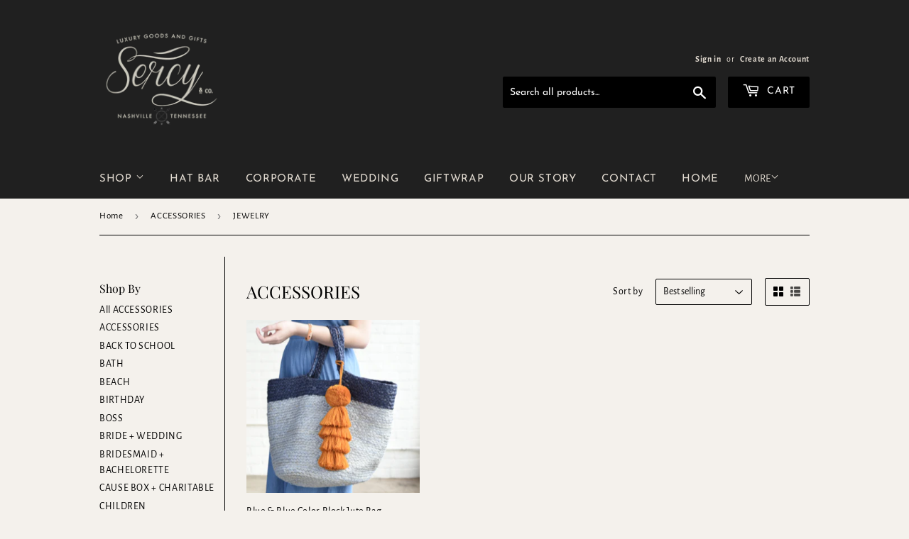

--- FILE ---
content_type: text/html; charset=utf-8
request_url: https://www.google.com/recaptcha/enterprise/anchor?ar=1&k=6LdEwsYnAAAAAL9T92sOraT4CDI-QIVuDYAGwdOy&co=aHR0cHM6Ly9zZXJjeWFuZGNvLmNvbTo0NDM.&hl=en&v=N67nZn4AqZkNcbeMu4prBgzg&size=invisible&anchor-ms=20000&execute-ms=30000&cb=gmgxop4t9m8y
body_size: 48428
content:
<!DOCTYPE HTML><html dir="ltr" lang="en"><head><meta http-equiv="Content-Type" content="text/html; charset=UTF-8">
<meta http-equiv="X-UA-Compatible" content="IE=edge">
<title>reCAPTCHA</title>
<style type="text/css">
/* cyrillic-ext */
@font-face {
  font-family: 'Roboto';
  font-style: normal;
  font-weight: 400;
  font-stretch: 100%;
  src: url(//fonts.gstatic.com/s/roboto/v48/KFO7CnqEu92Fr1ME7kSn66aGLdTylUAMa3GUBHMdazTgWw.woff2) format('woff2');
  unicode-range: U+0460-052F, U+1C80-1C8A, U+20B4, U+2DE0-2DFF, U+A640-A69F, U+FE2E-FE2F;
}
/* cyrillic */
@font-face {
  font-family: 'Roboto';
  font-style: normal;
  font-weight: 400;
  font-stretch: 100%;
  src: url(//fonts.gstatic.com/s/roboto/v48/KFO7CnqEu92Fr1ME7kSn66aGLdTylUAMa3iUBHMdazTgWw.woff2) format('woff2');
  unicode-range: U+0301, U+0400-045F, U+0490-0491, U+04B0-04B1, U+2116;
}
/* greek-ext */
@font-face {
  font-family: 'Roboto';
  font-style: normal;
  font-weight: 400;
  font-stretch: 100%;
  src: url(//fonts.gstatic.com/s/roboto/v48/KFO7CnqEu92Fr1ME7kSn66aGLdTylUAMa3CUBHMdazTgWw.woff2) format('woff2');
  unicode-range: U+1F00-1FFF;
}
/* greek */
@font-face {
  font-family: 'Roboto';
  font-style: normal;
  font-weight: 400;
  font-stretch: 100%;
  src: url(//fonts.gstatic.com/s/roboto/v48/KFO7CnqEu92Fr1ME7kSn66aGLdTylUAMa3-UBHMdazTgWw.woff2) format('woff2');
  unicode-range: U+0370-0377, U+037A-037F, U+0384-038A, U+038C, U+038E-03A1, U+03A3-03FF;
}
/* math */
@font-face {
  font-family: 'Roboto';
  font-style: normal;
  font-weight: 400;
  font-stretch: 100%;
  src: url(//fonts.gstatic.com/s/roboto/v48/KFO7CnqEu92Fr1ME7kSn66aGLdTylUAMawCUBHMdazTgWw.woff2) format('woff2');
  unicode-range: U+0302-0303, U+0305, U+0307-0308, U+0310, U+0312, U+0315, U+031A, U+0326-0327, U+032C, U+032F-0330, U+0332-0333, U+0338, U+033A, U+0346, U+034D, U+0391-03A1, U+03A3-03A9, U+03B1-03C9, U+03D1, U+03D5-03D6, U+03F0-03F1, U+03F4-03F5, U+2016-2017, U+2034-2038, U+203C, U+2040, U+2043, U+2047, U+2050, U+2057, U+205F, U+2070-2071, U+2074-208E, U+2090-209C, U+20D0-20DC, U+20E1, U+20E5-20EF, U+2100-2112, U+2114-2115, U+2117-2121, U+2123-214F, U+2190, U+2192, U+2194-21AE, U+21B0-21E5, U+21F1-21F2, U+21F4-2211, U+2213-2214, U+2216-22FF, U+2308-230B, U+2310, U+2319, U+231C-2321, U+2336-237A, U+237C, U+2395, U+239B-23B7, U+23D0, U+23DC-23E1, U+2474-2475, U+25AF, U+25B3, U+25B7, U+25BD, U+25C1, U+25CA, U+25CC, U+25FB, U+266D-266F, U+27C0-27FF, U+2900-2AFF, U+2B0E-2B11, U+2B30-2B4C, U+2BFE, U+3030, U+FF5B, U+FF5D, U+1D400-1D7FF, U+1EE00-1EEFF;
}
/* symbols */
@font-face {
  font-family: 'Roboto';
  font-style: normal;
  font-weight: 400;
  font-stretch: 100%;
  src: url(//fonts.gstatic.com/s/roboto/v48/KFO7CnqEu92Fr1ME7kSn66aGLdTylUAMaxKUBHMdazTgWw.woff2) format('woff2');
  unicode-range: U+0001-000C, U+000E-001F, U+007F-009F, U+20DD-20E0, U+20E2-20E4, U+2150-218F, U+2190, U+2192, U+2194-2199, U+21AF, U+21E6-21F0, U+21F3, U+2218-2219, U+2299, U+22C4-22C6, U+2300-243F, U+2440-244A, U+2460-24FF, U+25A0-27BF, U+2800-28FF, U+2921-2922, U+2981, U+29BF, U+29EB, U+2B00-2BFF, U+4DC0-4DFF, U+FFF9-FFFB, U+10140-1018E, U+10190-1019C, U+101A0, U+101D0-101FD, U+102E0-102FB, U+10E60-10E7E, U+1D2C0-1D2D3, U+1D2E0-1D37F, U+1F000-1F0FF, U+1F100-1F1AD, U+1F1E6-1F1FF, U+1F30D-1F30F, U+1F315, U+1F31C, U+1F31E, U+1F320-1F32C, U+1F336, U+1F378, U+1F37D, U+1F382, U+1F393-1F39F, U+1F3A7-1F3A8, U+1F3AC-1F3AF, U+1F3C2, U+1F3C4-1F3C6, U+1F3CA-1F3CE, U+1F3D4-1F3E0, U+1F3ED, U+1F3F1-1F3F3, U+1F3F5-1F3F7, U+1F408, U+1F415, U+1F41F, U+1F426, U+1F43F, U+1F441-1F442, U+1F444, U+1F446-1F449, U+1F44C-1F44E, U+1F453, U+1F46A, U+1F47D, U+1F4A3, U+1F4B0, U+1F4B3, U+1F4B9, U+1F4BB, U+1F4BF, U+1F4C8-1F4CB, U+1F4D6, U+1F4DA, U+1F4DF, U+1F4E3-1F4E6, U+1F4EA-1F4ED, U+1F4F7, U+1F4F9-1F4FB, U+1F4FD-1F4FE, U+1F503, U+1F507-1F50B, U+1F50D, U+1F512-1F513, U+1F53E-1F54A, U+1F54F-1F5FA, U+1F610, U+1F650-1F67F, U+1F687, U+1F68D, U+1F691, U+1F694, U+1F698, U+1F6AD, U+1F6B2, U+1F6B9-1F6BA, U+1F6BC, U+1F6C6-1F6CF, U+1F6D3-1F6D7, U+1F6E0-1F6EA, U+1F6F0-1F6F3, U+1F6F7-1F6FC, U+1F700-1F7FF, U+1F800-1F80B, U+1F810-1F847, U+1F850-1F859, U+1F860-1F887, U+1F890-1F8AD, U+1F8B0-1F8BB, U+1F8C0-1F8C1, U+1F900-1F90B, U+1F93B, U+1F946, U+1F984, U+1F996, U+1F9E9, U+1FA00-1FA6F, U+1FA70-1FA7C, U+1FA80-1FA89, U+1FA8F-1FAC6, U+1FACE-1FADC, U+1FADF-1FAE9, U+1FAF0-1FAF8, U+1FB00-1FBFF;
}
/* vietnamese */
@font-face {
  font-family: 'Roboto';
  font-style: normal;
  font-weight: 400;
  font-stretch: 100%;
  src: url(//fonts.gstatic.com/s/roboto/v48/KFO7CnqEu92Fr1ME7kSn66aGLdTylUAMa3OUBHMdazTgWw.woff2) format('woff2');
  unicode-range: U+0102-0103, U+0110-0111, U+0128-0129, U+0168-0169, U+01A0-01A1, U+01AF-01B0, U+0300-0301, U+0303-0304, U+0308-0309, U+0323, U+0329, U+1EA0-1EF9, U+20AB;
}
/* latin-ext */
@font-face {
  font-family: 'Roboto';
  font-style: normal;
  font-weight: 400;
  font-stretch: 100%;
  src: url(//fonts.gstatic.com/s/roboto/v48/KFO7CnqEu92Fr1ME7kSn66aGLdTylUAMa3KUBHMdazTgWw.woff2) format('woff2');
  unicode-range: U+0100-02BA, U+02BD-02C5, U+02C7-02CC, U+02CE-02D7, U+02DD-02FF, U+0304, U+0308, U+0329, U+1D00-1DBF, U+1E00-1E9F, U+1EF2-1EFF, U+2020, U+20A0-20AB, U+20AD-20C0, U+2113, U+2C60-2C7F, U+A720-A7FF;
}
/* latin */
@font-face {
  font-family: 'Roboto';
  font-style: normal;
  font-weight: 400;
  font-stretch: 100%;
  src: url(//fonts.gstatic.com/s/roboto/v48/KFO7CnqEu92Fr1ME7kSn66aGLdTylUAMa3yUBHMdazQ.woff2) format('woff2');
  unicode-range: U+0000-00FF, U+0131, U+0152-0153, U+02BB-02BC, U+02C6, U+02DA, U+02DC, U+0304, U+0308, U+0329, U+2000-206F, U+20AC, U+2122, U+2191, U+2193, U+2212, U+2215, U+FEFF, U+FFFD;
}
/* cyrillic-ext */
@font-face {
  font-family: 'Roboto';
  font-style: normal;
  font-weight: 500;
  font-stretch: 100%;
  src: url(//fonts.gstatic.com/s/roboto/v48/KFO7CnqEu92Fr1ME7kSn66aGLdTylUAMa3GUBHMdazTgWw.woff2) format('woff2');
  unicode-range: U+0460-052F, U+1C80-1C8A, U+20B4, U+2DE0-2DFF, U+A640-A69F, U+FE2E-FE2F;
}
/* cyrillic */
@font-face {
  font-family: 'Roboto';
  font-style: normal;
  font-weight: 500;
  font-stretch: 100%;
  src: url(//fonts.gstatic.com/s/roboto/v48/KFO7CnqEu92Fr1ME7kSn66aGLdTylUAMa3iUBHMdazTgWw.woff2) format('woff2');
  unicode-range: U+0301, U+0400-045F, U+0490-0491, U+04B0-04B1, U+2116;
}
/* greek-ext */
@font-face {
  font-family: 'Roboto';
  font-style: normal;
  font-weight: 500;
  font-stretch: 100%;
  src: url(//fonts.gstatic.com/s/roboto/v48/KFO7CnqEu92Fr1ME7kSn66aGLdTylUAMa3CUBHMdazTgWw.woff2) format('woff2');
  unicode-range: U+1F00-1FFF;
}
/* greek */
@font-face {
  font-family: 'Roboto';
  font-style: normal;
  font-weight: 500;
  font-stretch: 100%;
  src: url(//fonts.gstatic.com/s/roboto/v48/KFO7CnqEu92Fr1ME7kSn66aGLdTylUAMa3-UBHMdazTgWw.woff2) format('woff2');
  unicode-range: U+0370-0377, U+037A-037F, U+0384-038A, U+038C, U+038E-03A1, U+03A3-03FF;
}
/* math */
@font-face {
  font-family: 'Roboto';
  font-style: normal;
  font-weight: 500;
  font-stretch: 100%;
  src: url(//fonts.gstatic.com/s/roboto/v48/KFO7CnqEu92Fr1ME7kSn66aGLdTylUAMawCUBHMdazTgWw.woff2) format('woff2');
  unicode-range: U+0302-0303, U+0305, U+0307-0308, U+0310, U+0312, U+0315, U+031A, U+0326-0327, U+032C, U+032F-0330, U+0332-0333, U+0338, U+033A, U+0346, U+034D, U+0391-03A1, U+03A3-03A9, U+03B1-03C9, U+03D1, U+03D5-03D6, U+03F0-03F1, U+03F4-03F5, U+2016-2017, U+2034-2038, U+203C, U+2040, U+2043, U+2047, U+2050, U+2057, U+205F, U+2070-2071, U+2074-208E, U+2090-209C, U+20D0-20DC, U+20E1, U+20E5-20EF, U+2100-2112, U+2114-2115, U+2117-2121, U+2123-214F, U+2190, U+2192, U+2194-21AE, U+21B0-21E5, U+21F1-21F2, U+21F4-2211, U+2213-2214, U+2216-22FF, U+2308-230B, U+2310, U+2319, U+231C-2321, U+2336-237A, U+237C, U+2395, U+239B-23B7, U+23D0, U+23DC-23E1, U+2474-2475, U+25AF, U+25B3, U+25B7, U+25BD, U+25C1, U+25CA, U+25CC, U+25FB, U+266D-266F, U+27C0-27FF, U+2900-2AFF, U+2B0E-2B11, U+2B30-2B4C, U+2BFE, U+3030, U+FF5B, U+FF5D, U+1D400-1D7FF, U+1EE00-1EEFF;
}
/* symbols */
@font-face {
  font-family: 'Roboto';
  font-style: normal;
  font-weight: 500;
  font-stretch: 100%;
  src: url(//fonts.gstatic.com/s/roboto/v48/KFO7CnqEu92Fr1ME7kSn66aGLdTylUAMaxKUBHMdazTgWw.woff2) format('woff2');
  unicode-range: U+0001-000C, U+000E-001F, U+007F-009F, U+20DD-20E0, U+20E2-20E4, U+2150-218F, U+2190, U+2192, U+2194-2199, U+21AF, U+21E6-21F0, U+21F3, U+2218-2219, U+2299, U+22C4-22C6, U+2300-243F, U+2440-244A, U+2460-24FF, U+25A0-27BF, U+2800-28FF, U+2921-2922, U+2981, U+29BF, U+29EB, U+2B00-2BFF, U+4DC0-4DFF, U+FFF9-FFFB, U+10140-1018E, U+10190-1019C, U+101A0, U+101D0-101FD, U+102E0-102FB, U+10E60-10E7E, U+1D2C0-1D2D3, U+1D2E0-1D37F, U+1F000-1F0FF, U+1F100-1F1AD, U+1F1E6-1F1FF, U+1F30D-1F30F, U+1F315, U+1F31C, U+1F31E, U+1F320-1F32C, U+1F336, U+1F378, U+1F37D, U+1F382, U+1F393-1F39F, U+1F3A7-1F3A8, U+1F3AC-1F3AF, U+1F3C2, U+1F3C4-1F3C6, U+1F3CA-1F3CE, U+1F3D4-1F3E0, U+1F3ED, U+1F3F1-1F3F3, U+1F3F5-1F3F7, U+1F408, U+1F415, U+1F41F, U+1F426, U+1F43F, U+1F441-1F442, U+1F444, U+1F446-1F449, U+1F44C-1F44E, U+1F453, U+1F46A, U+1F47D, U+1F4A3, U+1F4B0, U+1F4B3, U+1F4B9, U+1F4BB, U+1F4BF, U+1F4C8-1F4CB, U+1F4D6, U+1F4DA, U+1F4DF, U+1F4E3-1F4E6, U+1F4EA-1F4ED, U+1F4F7, U+1F4F9-1F4FB, U+1F4FD-1F4FE, U+1F503, U+1F507-1F50B, U+1F50D, U+1F512-1F513, U+1F53E-1F54A, U+1F54F-1F5FA, U+1F610, U+1F650-1F67F, U+1F687, U+1F68D, U+1F691, U+1F694, U+1F698, U+1F6AD, U+1F6B2, U+1F6B9-1F6BA, U+1F6BC, U+1F6C6-1F6CF, U+1F6D3-1F6D7, U+1F6E0-1F6EA, U+1F6F0-1F6F3, U+1F6F7-1F6FC, U+1F700-1F7FF, U+1F800-1F80B, U+1F810-1F847, U+1F850-1F859, U+1F860-1F887, U+1F890-1F8AD, U+1F8B0-1F8BB, U+1F8C0-1F8C1, U+1F900-1F90B, U+1F93B, U+1F946, U+1F984, U+1F996, U+1F9E9, U+1FA00-1FA6F, U+1FA70-1FA7C, U+1FA80-1FA89, U+1FA8F-1FAC6, U+1FACE-1FADC, U+1FADF-1FAE9, U+1FAF0-1FAF8, U+1FB00-1FBFF;
}
/* vietnamese */
@font-face {
  font-family: 'Roboto';
  font-style: normal;
  font-weight: 500;
  font-stretch: 100%;
  src: url(//fonts.gstatic.com/s/roboto/v48/KFO7CnqEu92Fr1ME7kSn66aGLdTylUAMa3OUBHMdazTgWw.woff2) format('woff2');
  unicode-range: U+0102-0103, U+0110-0111, U+0128-0129, U+0168-0169, U+01A0-01A1, U+01AF-01B0, U+0300-0301, U+0303-0304, U+0308-0309, U+0323, U+0329, U+1EA0-1EF9, U+20AB;
}
/* latin-ext */
@font-face {
  font-family: 'Roboto';
  font-style: normal;
  font-weight: 500;
  font-stretch: 100%;
  src: url(//fonts.gstatic.com/s/roboto/v48/KFO7CnqEu92Fr1ME7kSn66aGLdTylUAMa3KUBHMdazTgWw.woff2) format('woff2');
  unicode-range: U+0100-02BA, U+02BD-02C5, U+02C7-02CC, U+02CE-02D7, U+02DD-02FF, U+0304, U+0308, U+0329, U+1D00-1DBF, U+1E00-1E9F, U+1EF2-1EFF, U+2020, U+20A0-20AB, U+20AD-20C0, U+2113, U+2C60-2C7F, U+A720-A7FF;
}
/* latin */
@font-face {
  font-family: 'Roboto';
  font-style: normal;
  font-weight: 500;
  font-stretch: 100%;
  src: url(//fonts.gstatic.com/s/roboto/v48/KFO7CnqEu92Fr1ME7kSn66aGLdTylUAMa3yUBHMdazQ.woff2) format('woff2');
  unicode-range: U+0000-00FF, U+0131, U+0152-0153, U+02BB-02BC, U+02C6, U+02DA, U+02DC, U+0304, U+0308, U+0329, U+2000-206F, U+20AC, U+2122, U+2191, U+2193, U+2212, U+2215, U+FEFF, U+FFFD;
}
/* cyrillic-ext */
@font-face {
  font-family: 'Roboto';
  font-style: normal;
  font-weight: 900;
  font-stretch: 100%;
  src: url(//fonts.gstatic.com/s/roboto/v48/KFO7CnqEu92Fr1ME7kSn66aGLdTylUAMa3GUBHMdazTgWw.woff2) format('woff2');
  unicode-range: U+0460-052F, U+1C80-1C8A, U+20B4, U+2DE0-2DFF, U+A640-A69F, U+FE2E-FE2F;
}
/* cyrillic */
@font-face {
  font-family: 'Roboto';
  font-style: normal;
  font-weight: 900;
  font-stretch: 100%;
  src: url(//fonts.gstatic.com/s/roboto/v48/KFO7CnqEu92Fr1ME7kSn66aGLdTylUAMa3iUBHMdazTgWw.woff2) format('woff2');
  unicode-range: U+0301, U+0400-045F, U+0490-0491, U+04B0-04B1, U+2116;
}
/* greek-ext */
@font-face {
  font-family: 'Roboto';
  font-style: normal;
  font-weight: 900;
  font-stretch: 100%;
  src: url(//fonts.gstatic.com/s/roboto/v48/KFO7CnqEu92Fr1ME7kSn66aGLdTylUAMa3CUBHMdazTgWw.woff2) format('woff2');
  unicode-range: U+1F00-1FFF;
}
/* greek */
@font-face {
  font-family: 'Roboto';
  font-style: normal;
  font-weight: 900;
  font-stretch: 100%;
  src: url(//fonts.gstatic.com/s/roboto/v48/KFO7CnqEu92Fr1ME7kSn66aGLdTylUAMa3-UBHMdazTgWw.woff2) format('woff2');
  unicode-range: U+0370-0377, U+037A-037F, U+0384-038A, U+038C, U+038E-03A1, U+03A3-03FF;
}
/* math */
@font-face {
  font-family: 'Roboto';
  font-style: normal;
  font-weight: 900;
  font-stretch: 100%;
  src: url(//fonts.gstatic.com/s/roboto/v48/KFO7CnqEu92Fr1ME7kSn66aGLdTylUAMawCUBHMdazTgWw.woff2) format('woff2');
  unicode-range: U+0302-0303, U+0305, U+0307-0308, U+0310, U+0312, U+0315, U+031A, U+0326-0327, U+032C, U+032F-0330, U+0332-0333, U+0338, U+033A, U+0346, U+034D, U+0391-03A1, U+03A3-03A9, U+03B1-03C9, U+03D1, U+03D5-03D6, U+03F0-03F1, U+03F4-03F5, U+2016-2017, U+2034-2038, U+203C, U+2040, U+2043, U+2047, U+2050, U+2057, U+205F, U+2070-2071, U+2074-208E, U+2090-209C, U+20D0-20DC, U+20E1, U+20E5-20EF, U+2100-2112, U+2114-2115, U+2117-2121, U+2123-214F, U+2190, U+2192, U+2194-21AE, U+21B0-21E5, U+21F1-21F2, U+21F4-2211, U+2213-2214, U+2216-22FF, U+2308-230B, U+2310, U+2319, U+231C-2321, U+2336-237A, U+237C, U+2395, U+239B-23B7, U+23D0, U+23DC-23E1, U+2474-2475, U+25AF, U+25B3, U+25B7, U+25BD, U+25C1, U+25CA, U+25CC, U+25FB, U+266D-266F, U+27C0-27FF, U+2900-2AFF, U+2B0E-2B11, U+2B30-2B4C, U+2BFE, U+3030, U+FF5B, U+FF5D, U+1D400-1D7FF, U+1EE00-1EEFF;
}
/* symbols */
@font-face {
  font-family: 'Roboto';
  font-style: normal;
  font-weight: 900;
  font-stretch: 100%;
  src: url(//fonts.gstatic.com/s/roboto/v48/KFO7CnqEu92Fr1ME7kSn66aGLdTylUAMaxKUBHMdazTgWw.woff2) format('woff2');
  unicode-range: U+0001-000C, U+000E-001F, U+007F-009F, U+20DD-20E0, U+20E2-20E4, U+2150-218F, U+2190, U+2192, U+2194-2199, U+21AF, U+21E6-21F0, U+21F3, U+2218-2219, U+2299, U+22C4-22C6, U+2300-243F, U+2440-244A, U+2460-24FF, U+25A0-27BF, U+2800-28FF, U+2921-2922, U+2981, U+29BF, U+29EB, U+2B00-2BFF, U+4DC0-4DFF, U+FFF9-FFFB, U+10140-1018E, U+10190-1019C, U+101A0, U+101D0-101FD, U+102E0-102FB, U+10E60-10E7E, U+1D2C0-1D2D3, U+1D2E0-1D37F, U+1F000-1F0FF, U+1F100-1F1AD, U+1F1E6-1F1FF, U+1F30D-1F30F, U+1F315, U+1F31C, U+1F31E, U+1F320-1F32C, U+1F336, U+1F378, U+1F37D, U+1F382, U+1F393-1F39F, U+1F3A7-1F3A8, U+1F3AC-1F3AF, U+1F3C2, U+1F3C4-1F3C6, U+1F3CA-1F3CE, U+1F3D4-1F3E0, U+1F3ED, U+1F3F1-1F3F3, U+1F3F5-1F3F7, U+1F408, U+1F415, U+1F41F, U+1F426, U+1F43F, U+1F441-1F442, U+1F444, U+1F446-1F449, U+1F44C-1F44E, U+1F453, U+1F46A, U+1F47D, U+1F4A3, U+1F4B0, U+1F4B3, U+1F4B9, U+1F4BB, U+1F4BF, U+1F4C8-1F4CB, U+1F4D6, U+1F4DA, U+1F4DF, U+1F4E3-1F4E6, U+1F4EA-1F4ED, U+1F4F7, U+1F4F9-1F4FB, U+1F4FD-1F4FE, U+1F503, U+1F507-1F50B, U+1F50D, U+1F512-1F513, U+1F53E-1F54A, U+1F54F-1F5FA, U+1F610, U+1F650-1F67F, U+1F687, U+1F68D, U+1F691, U+1F694, U+1F698, U+1F6AD, U+1F6B2, U+1F6B9-1F6BA, U+1F6BC, U+1F6C6-1F6CF, U+1F6D3-1F6D7, U+1F6E0-1F6EA, U+1F6F0-1F6F3, U+1F6F7-1F6FC, U+1F700-1F7FF, U+1F800-1F80B, U+1F810-1F847, U+1F850-1F859, U+1F860-1F887, U+1F890-1F8AD, U+1F8B0-1F8BB, U+1F8C0-1F8C1, U+1F900-1F90B, U+1F93B, U+1F946, U+1F984, U+1F996, U+1F9E9, U+1FA00-1FA6F, U+1FA70-1FA7C, U+1FA80-1FA89, U+1FA8F-1FAC6, U+1FACE-1FADC, U+1FADF-1FAE9, U+1FAF0-1FAF8, U+1FB00-1FBFF;
}
/* vietnamese */
@font-face {
  font-family: 'Roboto';
  font-style: normal;
  font-weight: 900;
  font-stretch: 100%;
  src: url(//fonts.gstatic.com/s/roboto/v48/KFO7CnqEu92Fr1ME7kSn66aGLdTylUAMa3OUBHMdazTgWw.woff2) format('woff2');
  unicode-range: U+0102-0103, U+0110-0111, U+0128-0129, U+0168-0169, U+01A0-01A1, U+01AF-01B0, U+0300-0301, U+0303-0304, U+0308-0309, U+0323, U+0329, U+1EA0-1EF9, U+20AB;
}
/* latin-ext */
@font-face {
  font-family: 'Roboto';
  font-style: normal;
  font-weight: 900;
  font-stretch: 100%;
  src: url(//fonts.gstatic.com/s/roboto/v48/KFO7CnqEu92Fr1ME7kSn66aGLdTylUAMa3KUBHMdazTgWw.woff2) format('woff2');
  unicode-range: U+0100-02BA, U+02BD-02C5, U+02C7-02CC, U+02CE-02D7, U+02DD-02FF, U+0304, U+0308, U+0329, U+1D00-1DBF, U+1E00-1E9F, U+1EF2-1EFF, U+2020, U+20A0-20AB, U+20AD-20C0, U+2113, U+2C60-2C7F, U+A720-A7FF;
}
/* latin */
@font-face {
  font-family: 'Roboto';
  font-style: normal;
  font-weight: 900;
  font-stretch: 100%;
  src: url(//fonts.gstatic.com/s/roboto/v48/KFO7CnqEu92Fr1ME7kSn66aGLdTylUAMa3yUBHMdazQ.woff2) format('woff2');
  unicode-range: U+0000-00FF, U+0131, U+0152-0153, U+02BB-02BC, U+02C6, U+02DA, U+02DC, U+0304, U+0308, U+0329, U+2000-206F, U+20AC, U+2122, U+2191, U+2193, U+2212, U+2215, U+FEFF, U+FFFD;
}

</style>
<link rel="stylesheet" type="text/css" href="https://www.gstatic.com/recaptcha/releases/N67nZn4AqZkNcbeMu4prBgzg/styles__ltr.css">
<script nonce="SJBL9Iu3majbM6R80OkJnw" type="text/javascript">window['__recaptcha_api'] = 'https://www.google.com/recaptcha/enterprise/';</script>
<script type="text/javascript" src="https://www.gstatic.com/recaptcha/releases/N67nZn4AqZkNcbeMu4prBgzg/recaptcha__en.js" nonce="SJBL9Iu3majbM6R80OkJnw">
      
    </script></head>
<body><div id="rc-anchor-alert" class="rc-anchor-alert"></div>
<input type="hidden" id="recaptcha-token" value="[base64]">
<script type="text/javascript" nonce="SJBL9Iu3majbM6R80OkJnw">
      recaptcha.anchor.Main.init("[\x22ainput\x22,[\x22bgdata\x22,\x22\x22,\[base64]/[base64]/[base64]/MjU1OlQ/NToyKSlyZXR1cm4gZmFsc2U7cmV0dXJuISgoYSg0MyxXLChZPWUoKFcuQkI9ZCxUKT83MDo0MyxXKSxXLk4pKSxXKS5sLnB1c2goW0RhLFksVD9kKzE6ZCxXLlgsVy5qXSksVy5MPW5sLDApfSxubD1GLnJlcXVlc3RJZGxlQ2FsbGJhY2s/[base64]/[base64]/[base64]/[base64]/WVtTKytdPVc6KFc8MjA0OD9ZW1MrK109Vz4+NnwxOTI6KChXJjY0NTEyKT09NTUyOTYmJmQrMTxULmxlbmd0aCYmKFQuY2hhckNvZGVBdChkKzEpJjY0NTEyKT09NTYzMjA/[base64]/[base64]/[base64]/[base64]/bmV3IGdbWl0oTFswXSk6RD09Mj9uZXcgZ1taXShMWzBdLExbMV0pOkQ9PTM/bmV3IGdbWl0oTFswXSxMWzFdLExbMl0pOkQ9PTQ/[base64]/[base64]\x22,\[base64]\x22,\x22NcKUUcK4JcKfwopJwoDCgjgFwpNPw5LDlBpUwrzCvkYdwrrDokNQFsOfwr5Aw6HDnnTCtl8fwofCmcO/[base64]/[base64]/CkmXClXkzwofClMKaGQpJw6XDiS3CsMOqB8KPw5QxwrsDw5g6QcOhE8KAw67DrMKcJRRpw5jDs8Kzw6YcSsO0w7vCnwnClsOGw6oew4zDuMKewpLCgcK8w4PDlcK1w5dZw7DDocO/YFoWUcK2wrHDmsOyw5kvOCU9wphSXE3CsgTDusOYw5vCrcKzW8KoTBPDlE4twoorw5VkwpvCgwTDgsOhbxfDt1zDrsKdwrHDuhbDhH/[base64]/[base64]/[base64]/CqMOFB8KEdMKIw790wqnCk8K5wrrDoiIdI8Ovw7lfwqfDiwIPw5/[base64]/wr1TwqhsC2hLwpLCiMKFGcOgVHzDp2MGwq3DlsOsw77Dj1JAw4TDt8KNcMKBWixxUhnDv0kES8K+woPDlGoKGm1ScRnCnWLDpj4kwo4kHXDCkBvDgUN1NMOGw7/[base64]/G8K0IMKuGUvDqcK4Jwcow4IHw5LCtMK+STfCtcOnb8O3eMKLSMObf8KbPsOhwrnCtwcEwp5aaMKrPcKZwroCw4hoUsKgXMKaRMKsKMKMw4R6fknCtgbDqsOjwrTCt8OzScKcwqbDm8KVw5EkIcO/fMOJw5UMwoJ0w6RWwqBSwqfDjMORwoLDmx5CVsKTOsKvw5hvwrXCpsKiw6JBWjl8w4rDjW5IKTjCr04CSsKmw6YOwp/[base64]/UGQawobDhRLDgMO8w4A6wqHCti3Dkjg/Q3HDigrDm3IYb2LDuBPDjcKGwpbCs8OWw6tOZsO1ecOQw4LDiD7CllXCgU7DthjDo2HChMOzw6dDwrRGw4JLSCrCosOCwrHDuMKFwrTCunnCnsKGw6V3ZiBwwoJ6w7U3VF7Cv8OEw453w5pSD0vDo8KpV8OgcH4aw7NmP0rDg8KzwpXCvMOSZ2/CtC/CncOYdsKtCsK2w6LCoMKRPkxUwrnDvMKmFMOZPhfDpXbClcOQw74TD2zDmgvChsKrw5/[base64]/LGrCuibDjxbDqlRmEcO1CSgNwoLCksOmDcO7PU0/[base64]/[base64]/Cgw/DnMOswoTCs8OfwoFEworDo8KNw6PCr8K8fkJrSsKuwq9zw6PCuVBCYl/DrUUkcMOAw6PDp8KGw4E3VMKuK8OScsKDw63Cowh9fsO3w6PDiXHDjsOjQAIuwoPDoz4pHcOgUlzCtMKhw6MXwpFHwrnDrhtBw4zDgcOpw5zDkkhvw4DDqMKBXmBJwobCuMK3X8KawolRemp9wpsGwrrDjWsowqLCqABVchLDpQ3CtHjDicKHJMKqwroxdj7CqBrDsw/CjRzDqUQbwqV7wrxXw7HCoSPDshvDqMO/[base64]/wqdNw6PCicO3w4bDvCbCi8K2F3jDpCfDmMKNwqhNwqU2YRDCqMK1QwJRC2RNERnDu1E3w6/[base64]/DkMKMeF8Iw6BNw4vCoVcqHsKGfCzDqywHw4PCvlIXa8KUwoLChgpjUBLCqcOECy8VcFrCpUJrwrR1w4kee31ow6c6PsOoKMK4JQgzFn13w7LDssK3aznDqGImRyzCvmFqHMKSA8OGwpY2RHxww4Ipw57CmhrCisKewqp2TEnDgcKeeDTCmSkXw5ttFANoCwRmwo/DnsOHw5PDlcKQwqDDp1zCg1FkOsKnwoQwQcOMO2/Ctzh7wovDpsOMwp3DssKQwq/DhizCmVzDscOowqF0wqrDg8OdD0ZoU8Odw4bDpHHDhhjDiiDCqsKqFSRcPG0GWQliw5cJw5p3w7nCn8KswqNhwoHDtGzCgCTDgD5qWMKRKC8LHcKFHMKpwq/CpsKZahdXw7nDvMKewo1Fw6vDrcK3Tn7Dm8KabgDDhEo/[base64]/A8OywrfDnsOUMWTDlEFRwpUvHU0xw59WwqHDscKrUcK4UXkYasKdwrUrZVl0bWLDlsOjw5ARw5PDlTDDgAoTYHpww5h7wpXDrMOYwqkOwpLDtTrCvcO/DsOPw6vDjcO/RjbCpALCucOUw68YfBJEw6B7w78sw4fCjWjDoDQUJ8OcKS9QwqXDngzCn8OsdcKkDcO3OsKKw6rCkMKcw5xpEztfw5HDq8Oyw4fDlsKhwrETY8KKCcOpw79+w5/DjH/[base64]/acOFWFPCrsKOw6IOOcKlfRI6SsKmw4lfw4nCiwfDj8OMw5d5M0x7wpoLW00Vw6R3TcKhKVfDocOwTErCpsOJDcK1PkPCsizCqsO5wqfCjsKoFDxfwpdHwrNJDUN4HcO9TcKowrHCocOSC0fDqsKWwrwdwokbw7J7wqTDqsKYZMOTwpnDmn/CnHrDisK/JMK9OzA+wrPDm8KBwqDCoy1Iw5/Cl8KMw6wGNcOuKsO1PcKDQg9zT8OGw4vCiV4xYMOYU0M0WSLCimbDrMKLL3Vpw4HCs1FSwodNOAPDvhpqwrPDvy7Csk0YSmxPw7jDokZXBMOWw6USwpjDiQcZw67CmVctbMOJRcOMEcKvLMKAcETDnXJYw6nDh2fDiS9VGMKhwpFWw4/Dk8OVHcKPNjjCrcK3dsOmTcO5w4jDksKEaQltRcOfw7XCkUbDiVQCwpQfWsKcwrDDsMKwBikYUcO5w7jDslcCUsOyw5fDuFjCq8Oiw4BlJ2B/wrDCjlPCnMOcwqI9wqvDh8K4wq/Dom1wWVDCuMK/[base64]/O3TCg0jChFrCgsOQWMOYIMOsZcOXcjF2BmwVwrQnLsKHw6nCimwswpEgw67Dn8KeRsKGw4FLw5/ChAjCvhIREAzDpUnCrXcRw5N8wqx8UWDCpsOew6rCjMKYw68uw7TDp8Oywr1cwrsgc8OjbcOSHcK8ZsOSw43CvMKTw63DosK7GW0mBAB4wpvDjMKkFFTCkWt6MMO/N8Obw5LCtMOKMsOpQsKPwqTDlMOwwqDDucODBA5xw64Vwq4NLcKLNcOyPsKVw4BKEcOuGmfCmwrDlcKhwrAIdmPCpD3CtcKpYcOGCsKgEMOnw4dhK8KFVBthayrDsGTDusKPw49VF37DonxrSgZlU1UxJMO/[base64]/CmcO/[base64]/CngjDt8OGZ0PCnQTCjEI4w7DDo8Kow45IQsKvw67Cgkw8w6HCi8KTwp8LwoDDsGRwAcOWRiDCicOVO8OQw54/w4QpFlTDoMKBfRjCrXxrw7QxUMOLwobDsyXCvcK+wppUw53DnBoswrwow7/DojPDoVzDpsKNw5DCpiXDocKMwobCq8Ojwrkbw6rDijxOX3x1wqdXJ8KNbsK8PsOrw69mFA3Ch33DkyfCr8KKNm/DiMKgwoDCiwAawqfCk8KxHw3CuHdJZcKgRgfCmGoYH1h7B8OhPW9pXFXDpWLDh2nDk8Kmw5PDucKlZsOtEVvDgMK1aG59EsOdw7BYBV/[base64]/[base64]/CicONVig9w4LCoTY5A8K4woXCj8OTw6kecmzChsO1UsODHRvDqg/Dj0vClcKfDBLDolrCq1HDmMKtworCnW06D1IQUjYhJcKRO8KowoHCtjjCh0cAwpvCskNgY2jChBTDjMKCwpXCuWgEYMOaw60Xw6M8w7/Dq8Kew4xGXcOjGnYjwrFjwprCvMK0VHMfHBhAw40dw7NYwo7CgTPDsMKyw5Qif8KWwrfDnBLCiQnCr8KieDrDjRtdKTrDtsK2Ywd8VF7DkcKAXjVqYcOFw5RxHMOKw4jChjPDr2tlwqZnJR09w4MjaSDDqXTCkDLDu8KVw6TCgHE8JV/CnHU1w4jCvcOGbX90LE/DtTcGdMKxwp/CgmLCrB3CrcOBwqzDtR/[base64]/wqfCmnHDjz9WD8OYwpknw6o0wo/CucOwwpk6OXHDi8K0E17CpUIDwp5awoXCqcKdV8K0w4VMwqLCnmRMMMO9w5vCuj/DjwfDgMKXw5RJwrxLKk5Zw7nDqMKlwqPCiR1tw7LDnMKVwqh0A2xDwovDix3Ckxhyw4HDvALDqhd3w5fCnDjDkHodwp/[base64]/[base64]/[base64]/CrcKaMxPDjsObCSBvwozDoE/Dj8Obw67Dp8Ktwo4Fw5XDiMORfwbDkUvCj1skwoVwwrzCjzQKw6PCnSTCmjNtw6DDswoyH8OSw6DCkQvDuhJ0wrsHw7TCtsKaw4RtT2BuD8KXAcO2FsOTw6B6wrjCpsOsw4YKECklPcKpHjA1MF4Ywr7DmWvCrxNUMAU4w4TDmiN0w7zCjSl9w6TDni/DlsKNJMOjMl4OwoHCi8KAwqXDlMK8w6XCvcO1w4HDoMOcwoLDkFXDoFUiw7Z2wprDsk/Dj8KiI3B0fDF3wqcXFnFzwoYFG8O0NElHTATCr8K0w4zDm8KMwo5Gw6YhwoJWWGDDpmHClsKpcj8lwqZbR8OKWsKtwqknQsKOwqYLw5tbL0YKw68Pw40aaMOefzjDqW7Cii9vw7HClsKUwp3Ch8KHw77DsR3CuUbDnMKcfsK/w67CtMKpE8KRw4LClyx7wosbH8KKw4sSwp9SwpfCpsKXL8KxwrBIwr8CTC/DssKqwpPDskETwpvDoMK7EMOPwo8ywp/DllzDrcKrw5DCgMKfKTrDrArDi8OBw4gRwoTDmcKjwo9gw54SDFPDrE/DggTCp8OWP8Oyw5kTCEvDrsKcwpUKBRnDjcOXw5bDoD/CtcO7w7TDusOCTz19d8KUKQTDqsOhw6wabcK9w5RAw64Ew5rDpMKeGXnCvcKPEgUgWMOPw4B1Z19JQEbDjX3DvXNOwqpzwrZrCS03L8KnwqNWGXDCjyLDjUQcw5dccxnClMOhDFTDo8O/XmfCssKSwqFBIXh5SjIkARvCrcKuw4LDvFnClMO1aMOFwr4Yw50mXsOrwoQnwpbDnMKuQMKNw5xlw6tVYcKNY8OZw7otBcKiCcOFwolLwp8heT9AYxQ9M8KEw5DDk3HChSY1EGTDvMKxwrnDiMOywrbDlsKMKiU9w6QXPMOzK2/DusKZw6dsw43CqsOnD8Otwr7CqmJCworCp8OywrheJRM3wpDDisKUQitGalHDi8OjwrDDjy9xLMKqw6/DpsO/wq7CsMKHMADDul/DtcORPMOLw7p+U2YkYznDhkpiwo/DnilNYsK9w4/[base64]/[base64]/CrsKTIsKWIBYpcV/[base64]/[base64]/Dull+OyFnw6cVwpvCusO4w5TDocKRwqfDtMKdK8O4wp/DoVIHJMKNT8K7wqFww6PDisOzUQLDhsOUMDbClMOkd8OgDX8Fw6LClTDDl1TDk8Kcw4PDlMKmVV1zJcOgw4plWGRWwq7DhQJARMK6w4HCnsKsO23DiRphAzPCgBjDmsKFwrDCsCfCgsKwwrTCqyvCqWHDqmMcHMK3PlljB1/DrXx4KlJfwrPCg8ORU1VITBHClMOqwrkfHxAWYC3ClMKbw57Ds8Kxw4DDsxHCo8OswprCjEZOw5vDvcOswpnDtcK+D3HCm8KRwohLwrwOwpbCg8Kmw4R1w7IpOVlHF8ONBS/DrXrCicOLU8OqF8Orw4/[base64]/w6IRw5TCtHk8wrVOwqHDnCPCjMOiCELCqyNMw7zDhMKCwoFrw5kmw69eHsO5wp1Vw6PClFLDmQ9kRBN0w6nClcOgN8KpacOdW8KPw4jCsV/DsXjCgMKIIXMkfgjDmnF9HsKVKSZNL8KnH8KCems0RikXUcKmw5ohw6Vuw6jDk8K9Y8O3w4I7wpnDpUNdwqZGe8KQwqgdSz00woEiRMO+w4BxF8KlwpvCoMOhw5MAwqsywqp2fU0aKsO5wqchEcKqw4TDucKYw5RjIcKtLRETw4kXGMK/w5HDjjQ1wo/DgkkhwqISwpTDmMOiwprCg8KMw6fDrnszwp/DqiR2Mw7CocO3w7thPFJUPFLClAzCpnMiwoMhwrTCjHsJwoXDsADDuEDDlcKMXB7Cpn/DjylibAnDscO3enFLw77DpG3DhBfCpVBnw4bDnsOFwq/DhRBmw6UwbsOpKMOpw4bCt8OoTcKuf8OJwo7DssOhB8OlLMOOFsOyw5nCt8Kbw5wswrvDtzw2wrphwrA5w5IkwojDizfDpADDhMKUwrXCnUQSwq/DpcKgMG94wpLDlGrClgrDkmXDrjNVwqAVwrElw4AqVgYxAXZwcMOgAsO8woYRwp3CvlJtCw0vw4XDqsOPNMOFBlwFwqTDk8OHw53Dh8KuwrQkw7nCjMK3J8Klw7/CjcOhblEBw4fCizDCvTPCvmrDpRLCrCnConIBfFobwopnw4LDglE1w7jCmcKrwoHDr8Oaw6Q/wpJ/[base64]/[base64]/DvDrDkHrDk8KTw4hHwovCh1/[base64]/Ci8KTQV1GJ0PCuQjDlBwJUE4yw5/[base64]/[base64]/CoFvCksOjJ3fDp8KhwoZ8w40sCMOawo3Cn14uE8KawogYdEPCmVVuwprDoWDCk8KNK8OTKcK0MsOow5MWwpPCk8OvIMO2wq/CvMOaVHgxwpMowr7DgcOiRcOuwoB8wpvDncOTwpcJc2TCuMKZUcOzEsOPSmJkw7ppbEUVwqvDlMK1wqk6XsO5KMKJCMKBwr/CpHzCmwogw4fDuMO+w7nDiQnCuHQrw40gYHbCiXEpZMO9wo4Pw63DicKBPThYXcKXO8OkwqTChMKdw7/[base64]/wqbDosOtSsKnw5jDoGjCtMKVwq5MwqtEfcKPw7vDmMOKw69Lw4jDpsKfwqDDhijCuyTCrUrCgMKUw47DiTLCocOMwq/[base64]/Di8O/[base64]/Dm8OmwoLDpnPDrDFhBcKDQwlEw5/DtAU9w7HDvDjCgyxmw4/DsnA2Oz3Cpnt4w7nDolzCvcKewpcsDcKcwq5uBSnCujTDq1kENMKYw5htf8KsJEsPPgklBAbCjzFcZcORIMOQwoUKdTQgwqphwrzCq0cHKsKKbMKCRB3DlT5QesOXw7/CmsOAEsKIw49zw4DDvjo1NUwHQsO/FWfClMOEw74EP8OCwoUzL3k+woDDpMOrwrjDkcK3EMKqwp0fUcKBwofDtCXCvsKdF8KNwpglw5vDoxAeQjjCo8KaEG9NEcORAyYSMxPDriXDrMORw4XDrVAsOCMbHAjCtMOFbsKAYT41wq4CCMOrw69iIMO0AcKqwrYeGHVZwp/DgsOOahXDrMK+w7lnw5fDtcKbw6XDomLDuMOww7VKIcK8QH/CisOkw5zCkCVEHcOFw7B9wpfDlwsdwo/DvcKxwo7CncKvwpwEwpjCv8O+wro3JQJKFGs1bhTDswZHA0kLcTMrwqUyw5tcScOIw54UYD/DssOVHMKYwrE9w60Qw7jCrsKNYXFLC0rDl2o5wo7DiCEnw7bDs8OqY8KVAhvDsMOkRl7DumgrX0HDicKdw5MQRMOqwqMxw49vwr1dwp3DocKDWMO8wr0hw6gXGcOOMsKHw4zDmMKFNnt8w7bCjC41XE0nU8KRbzFQwrzDoVnCujRgUcKubcK/dyDClEHDjMO/w6vCo8OnwqQKOUTCmDMgwoZCeAkNIcKid1oqJg3CiC9JTEhVUlk+a2Y4bCfDkx9WU8Khw6MJw5rCh8OIVcKiw4ccw6RcK3jCisO8wqhCGxbCkxdww4rDo8KwUMKLwrB/V8KQwo/DjsKxw47DoXrDh8KNw6x8fk/Du8KVasKSHsKsZQBaOxoSBDrCvcKXw47CrQvDjMKDwrVtRcOBw4hcGMOuSsKbNsOhGQ/DujTDk8OvD3XDo8OwB1AJCcK7JC8YUMO+MnzDgsKnw7RNw6DDk8K7w6Y6wpR8w5LDrH/DuzvCs8KEAMOxLhnCl8OPK0nCrMOsCsOpw41iw6RsWzM+w54ZZB3Cu8KSwonDgXdGw7F6bMKxYMOIL8K9woEMC1Now43DssKfXsKbwqDCpcKEUhZ+ccK+w6LDrMKWwq7Cq8KmFhvDk8OXw7TCiErDhSzChCkzUQXDqsOgwowaLsKhwqFTaMOBGcO/[base64]/YQhwNMK0fCsgMhRBW8K/Rk7ChjfCqV0oEHzCsTUpwrojwoMVw7jCmsKHwojCkcKOTsKaCG/[base64]/Ds2nDnBDCgnTCsnpKwpQDc27DumzChlwlKMKsw4nCq8KaJ1PDtBV9w7vDjMOhw7B3G0nDm8KhbMKPO8ONwo1nLx7Cq8K1aR/DocKyDlVcSsOKw6XCgVHCv8Odw4rCvAXCoxoMw7nDpsKOaMOBw5PDucKCw43CuBjDrzYIHcOQOWjCkmzDuUkdIcK7PmwFw7lgSS5rJ8KGwoPClcKkIsKEw7vCpAc/wqoHw7/CkRfDv8KfwqFawofDvjHDihnDlV9TesO/fHXCkw/[base64]/CpHxmMznChsKIKsKCwp4majN+BggrYMKqwrpwOcOZbcOZRT9fw7vDlMKdw7QVGmPCtjzCh8KuKh10TsKWNUfCmWfCkUJwaRE9w7PCpcKFwqbCmkXDlsOAwqAPcsKZw43Cmh/CmsK7K8Kpw6EYBMK3w6zDvRTDliPCicK/[base64]/ByJMNcKfJTgKw6zDuzDDhcKBwrXDqcOBw5TDmDHDsV4Aw5vChzTDo2UFwrfCsMK+ScOKw7nDi8Oqwpw1wotBw4LCkxkuw5QDw616U8K0wpHDs8OJN8K2wpLCrRfCmsKtwo3CjcKUdHLCncOcw4cGw5NZw5ckw4QzwrrDsF3CicKKwp/DisKzw4fCgsKew41Rw7rDrw3Cji0Dw5fDjXLCmsKXI1wcWALDlmXCiEpTGUdLw6XCssKtwrPCqcKPdcOfXyE6w6Ukw4VOw4nCrsKewoJXSsO2dW5mBcOXw6xqw7gEYAVVw4caV8OTw78Fwr/DpsKjw60ywo3Dv8Ope8OvJ8K7RMO2w5vDrcKLwrgfYk8bUx1EGcOew5HCoMKmwqrCjcOdw65twq0/NmokUzrCjQt/[base64]/[base64]/[base64]/w7tjw4nCrMKdwo7CmijDlcKTw6LDhyZ8w55zw5Eqw53DjQTDnsKLw77CpcKww6LCvV5hTMKndMKBw7R/[base64]/DocOXwqpSw4rDjRPCuCrDiAIEwqrCljnDuh3ChV0nwpUUI1R/wq/DhjPCgsOjw4XDpi3DtsOJKMOCFsKhwokgfmFFw41/wrp4aQ/DujPCr1vDj3XCmn7CosK5AMOYw5F4w5TDiWjDs8KQwotxwqfDhMOaLkZoAcKaAsK6wpxewqhOw4RlBHHClkLDj8OQc1/CqsOyYxZQw5lHe8KVw6kXw4ppUFIWw6DDtxfDoHnDk8OwAcO3L03DthRaY8Kuw6HDssOtwojCiykxeQjDq1jDj8O+w4HDnXjCnTnCkMOfdRLDiTfCjE3DuDjDgmrCucKdw7Q2TMKlWV3CvW5TRgLDmMKgw609w6smTcO6w5dYwqHCs8OFwpMOwrjDlcKgw5/[base64]/CuXfDjsKFw5o9w5JCL8KDworDhMO7w78Zw5Nnw6wiwqpkwqhuIMOEJsKIUMOICMOMw7ENPsOwScOtwqnDhwzCqMO3Ai3CjcOyw6M6wo1KdBQPeRnCm0BVwqjDusOUc2Rywo/CniXCrToTQsOWVUFUPyAeacO3S2NHNsOzAsO2dmDDscO+R2TDiMKawrRIeWDDpsK5wo/Dn1DCtjnDuncMw5TCrMKyN8OLWMKhImLDpMOOPcOswqPChSfCqD9dw6HCr8KSw5/CgnLDhwbChcOdFsKSKF9GOcKzw4DDnsKYwqgkw4fDu8KiTsO6w6lkw5kSLBLDl8KuwosPaz0wwoViM0XCvmTClFrDhxtXwqcLC8Khw77DmTJXw7xZL03Csj/CgcKGQFdlw7RQU8O0wp8nf8Kpw48TO1jCvlXDgkB8wrLDk8Ktw6ghw6lOJxrDgsOaw5HDqFAxwovCln/DkMOvOVp9w51tH8OVw450BsOiaMKsfsKPwpDCo8K7wpEkMMKEw4spVD7CuwpQCUvDklpQacKeQ8OffCdow5BjwpLCs8OXZ8Owwo/Di8OKCcKyesO2ZsKlw6vDr2DDvkY6RQx+wo7CgsK0JsKxw5DDmMKZY3xCU10QZ8OdVXHChcO2Ml/[base64]/DkWbCncOlXsKWGsOUMgHDsMO2wphtAjHDhVpMwpB5wpPDuSw6w6weHE16aB7Cj3EEWMK9ccKywrVsXcOqwqLCrsKZwoV0Hy7CtcOPw5/Dm8KBSsKEAg97EkkLwoI8w5M0w45twqvChz/CpsKOw7I2wot9A8OXLQTCijcWwprChMOywo/[base64]/DuE/ChzJpw5zCiilww6sRXB92aFnCtMKvwo7CtMKww7wRQiHCsSNTwplyLsKMScKjwp7CvlUMWhbCvkzDli4uw4kzw4PDtgVeUG9bccKkw7RBwopWwp8Xwr7DkybCpAfCpMKxwqXCpwoqNcKjw5XDlEoBVsOmwp3DpcKtw7TDj2/[base64]/Ck8KIEsKRXsODdmsSIVrCiMO5UTocY8ONQ8Ozw4RwbWfDqXkgCR10wpl3w7E/fsKpfcKQw7DDvyDCgAVkXmjDvgrDo8KnIMKFYQE4w6spYDTDgU9iw5gzw6bDqcKFLkzCqm/[base64]/DqUvCusOfOgNwEXDDksO/wpk9BzkNwobDu0Z9RMKvw6oYecKrXhbCtDDCh0bDm04OVj/Dr8O1wpt9PcOnTg3CocKmCmx8wojCvMKkwqHDgG3Dqy1Uw40GWsK+fsOuUyQ2wq/CkRvDisO1F3rCrE9JwrfDoMKOwr8UYMOIQVnDk8Kaf3HCvEd3XcO8DMKdwo/CncK/P8KGPMOpUXl4wpbDjcKNw5nDmcOaICrDjsO1w5RaC8K+w5TDjcKQw6N4FCvCjMK0KiBuTk/DusOpw4jChMKcbFAwVMOVHsOHwrcawo0TUGPDscOhwpUzwo/[base64]/EMOrcTbCnV/DqMOGw6zDuDLDrcOswoQoFkbDn0tDw5JuCMKkwrgdwptXbkTCqcOlUcO6woZDPgUPw5bDtcOQEy7DgcOjw5XDpwzDrcK1B3wOwp5Iw5o5TcOLwrF4TV7Cmzhxw7YAYMOgUFzChhfDrh/Cnl5jIsK+KcKHdsKvDsKBcMKbw6ccJXlUaiHCu8OcTRjDmsKmw7TDkBLCjcOkw45ialzDrmLCmQxmw55gYsKZRcKqwr9kSEsfS8OXwoh+I8Otah3DmgLDgDAONBwfTMKrwqFYWcK9wqhJwrVjw43CjlBwwodQXT/DiMOvcsOjLivDlypmJWDDpGvDgsOCUsOEPyEoZnTDocOVwpLDrzvCvGIwwqXDo3/Ck8Kdw7DDg8OYF8OEwpzDqMK9RCE1PcKRw4fDuERSw5DDrFrDtcOlGkHCr3FMVjEYwpzDqHDClsKDw4PDjU55w5ICw4VVw7QPNmLCkyvDhcKywprDhcKoTsK8SXlnbmnCmcK4NyzDjHEmwpTCqF5sw5gKP0A2TiR6wobCiMKyeDM8wp/CoG1kw6tcwoXCrMOWJirDt8KTw4DCi0TDoEZQw7PCiMOAEsKLwq7DisOcw453wrRrBMO7JsKRO8O0wqXCnsKUw77DmFPCpGzCr8OGFcOrwq3CoMOabsK/wpI1XmHCgC/DvzZkwqfDqDlEwrjDksKRJMKDccOjNgfDvTfCi8OzC8KIwq1Lw5fDtMKlwpjDsEgGEsOPU1fCgVbDjFbClHbCuXcJwqRAAsKzw5PDr8KKwohwPWHCnVtDDXTDi8Oic8K9diplw4YJU8O8asOMwpfCtcOaCRHDvcKqwofDrHRywr/CvcKcD8KeDcOgJD3Dt8KuZcO8LAItw69NwoXClcOqfsOlFsKbw5zCkgPCgwwdw6jDrUXDriM4w4nCgwINwqVfcFtAw5pew7wNIhvDmhbCm8KSw6/[base64]/wqbCqDPDnkJww7pzw5AiJMOTwr9QZAvCgcKXbnA4w4fCssKvwovDjsOIwoTDs0rDuDDCrlDDunrDg8OpUUTCgyg6LMKVwoMpw77CmxjDpcOmIyXCpnvCv8KqQ8O8OsKGw57CuFQ5w4ZiwpACO8KcwpdUwpXDjkHDmcKpM0TCsg04fsKNGj7DnVc2XBMaXMK/wp/[base64]/DnSHCshvCtkhswpEeZhgNCyHDsF8jJMKtw4Mcw7jCu8KBwpfCiQszFcO5fsK8YSl0JsO9w6ARwrLDtC1ewqsTwpJowoXDmT97PhlcA8KUwqfDmR/Cl8K5wqjCuwHCq1nDhGUQwpvCkycfwpfCnzhDTcODHlIMF8K7R8KgODrDvcK1NcOOwrLDtsKGI1RjwqBJYTFew7p9w4bChcOKw4HDogrDuMKqw4d9YcO6cXzCrMOIUHlTwp/DhkLDucKuD8K4B0B+GGTDocO9w4fCgjfCqiXDisKfw6sxAMOXwpHCvRDCgjFOw7dXLsKmw5HCtcKEwovCvcKlQFfDosOkNWfCo1NwG8K+w4kFNEQcAjo+w4pow5QaZlxjwrHCvsOXcnDCrzYQFMO/UFjCvcKcRsO2w5s1OmPCqsKCJnnDpsK8PxVzJcOnFMKbRsKtw6nCvsOTw7tWZcOsI8O7w4NHF0jDkMOGU3zCqiBqwpAywqpmKGfCp21/wpwRLhPCpyLCosOCwqU/wrh9GsOjO8KrScOxRMO4w5fDj8OHw6bDompCw7Z9M0VBDCxHAcONcsK5McOKesOvIVkYwrQ4w4LCocKVO8K+WcKSwrIZLcO2wrV+w47CmMOiw6NMwqM3w7PCnyo/[base64]/DgV3Dp8KBwqTDkMK6bxIcw5PDuSrDrsKTwpPCvSLCrWURUkBgw67DrjfDnxRKaMOcLcOzwq8aL8OFwozCmsOuPMOiAGh9ESJYVcKITcOLwrRdH1/CqsO5wqMcVBJfw4xxcwLCvTDDnE8HwpbDusOBQ3bCgDAnB8OKOsOfw4fDsSo6w49Bw4zCjB1tP8OwwpXCo8OXwrrDiMKAwpxnEcKgwoMiwovDh0B5XGYsJsKNwpvDiMOvwpzCkMOtHWpQOU5tMMKxwq0Uw7ZOwq7DkcO/w7jCkRJwwphDw4XDksOMw6/Dk8K9CkJiwrg+Nkc1wqHDmEVuwo17wqnDp8KfwoYXFVM+V8Oaw4xGw4EPeDNVXcKEw7ASZ3I/[base64]/[base64]/CvWcnUHAWIBDDgSUUwrvDm8OHIAt+FsKSwoZSSsKkw4zDv1FqS3xGcsOwYsK3wrLDkMOIwo0Xw5TDjBTDhsOPwpQ/[base64]/CkcKvVsKhAsOSwpcgKMKwMsKKw69yU8Ouw7jDr8K/RV0Aw5N+EsKVwoNHw5Z8wrzDujbCpF3CtMK5wq7CgsK2wrTChRvCmsKIw67CqsOqaMKmRmgFeXFoKAXDlWU9w6/CqV3Du8O5QDAlTsKhaFrDkwPCnzzDpMOnNsOfbynDrcK/ODPCgcOEP8OOa0XCsHnDpB7DqC5oacKZwrRCw6jDnMKVw6fCmwTDtGo1CUZZa15WVsOwBh5zwpLDhsKvU3wDHMOeMn4cwqrDt8Kcw6Fqw4rDgnfDtiPCu8KSImDDrHomCExXOwsqw7Ezwo/[base64]/LsK4wqAUNsOLw4xNIm1ZaTnCrsOdDC/[base64]/[base64]/CocOibkYKwqhGWybDhmADwpcjPsK0wrc/EsK/cmLCp3Rdw7osw6rCnz9vwr5Qe8OeC3HDpQ/DrFIJFVBuw6RkwpbCoV9JwptAw6R/diXCsMOLKsOAwpXCnGQaYw1CAgTDvMO2w57DjMK8w4RyeMK7RT9qwrPDshMjw4HCsMO+Sh3DtsOpw5E7MAzDtkVvw74AwqPCtGxgdMO9aGdrw5QYV8KNwrcLw55iAMO8LMOvw6JXUCzCv1/DqsKTNcKnCMOSKcKbw5vCrsKrwp8ww5vDlkEIw4PDnxvCrEpsw64RKcK4ACPCm8ONwp7DqMOSRMKAWMOMLkMsw5g/wo8hNsOiw7XDpHrDpAR5PsKTLsKhwo3Ck8KTwp/CusOAwrjCrMKPIMKe\x22],null,[\x22conf\x22,null,\x226LdEwsYnAAAAAL9T92sOraT4CDI-QIVuDYAGwdOy\x22,0,null,null,null,1,[21,125,63,73,95,87,41,43,42,83,102,105,109,121],[7059694,493],0,null,null,null,null,0,null,0,null,700,1,null,0,\[base64]/76lBhmnigkZhAoZnOKMAhnM8xEZ\x22,0,0,null,null,1,null,0,0,null,null,null,0],\x22https://sercyandco.com:443\x22,null,[3,1,1],null,null,null,1,3600,[\x22https://www.google.com/intl/en/policies/privacy/\x22,\x22https://www.google.com/intl/en/policies/terms/\x22],\x22eIgTHYVXqzpmZo5Q8QvWNDeFhqSV9AwWzsWRDGOFz7M\\u003d\x22,1,0,null,1,1769862749425,0,0,[120],null,[34,30,170],\x22RC-TwcVqEnC0D6wUg\x22,null,null,null,null,null,\x220dAFcWeA7b5uuFNjoBkpz1NcRtRtCZAG-AsXshPX4QxdsaHj-J3cZIdgS-0nrU5fhjXC_tE7M-Ggjm7XCa5jLPOvQnS64krqvo_Q\x22,1769945549492]");
    </script></body></html>

--- FILE ---
content_type: text/html; charset=utf-8
request_url: https://www.google.com/recaptcha/enterprise/anchor?ar=1&k=6LeHG2ApAAAAAO4rPaDW-qVpPKPOBfjbCpzJB9ey&co=aHR0cHM6Ly9zZXJjeWFuZGNvLmNvbTo0NDM.&hl=en&v=N67nZn4AqZkNcbeMu4prBgzg&size=invisible&anchor-ms=20000&execute-ms=30000&cb=1esl41jase3h
body_size: 48639
content:
<!DOCTYPE HTML><html dir="ltr" lang="en"><head><meta http-equiv="Content-Type" content="text/html; charset=UTF-8">
<meta http-equiv="X-UA-Compatible" content="IE=edge">
<title>reCAPTCHA</title>
<style type="text/css">
/* cyrillic-ext */
@font-face {
  font-family: 'Roboto';
  font-style: normal;
  font-weight: 400;
  font-stretch: 100%;
  src: url(//fonts.gstatic.com/s/roboto/v48/KFO7CnqEu92Fr1ME7kSn66aGLdTylUAMa3GUBHMdazTgWw.woff2) format('woff2');
  unicode-range: U+0460-052F, U+1C80-1C8A, U+20B4, U+2DE0-2DFF, U+A640-A69F, U+FE2E-FE2F;
}
/* cyrillic */
@font-face {
  font-family: 'Roboto';
  font-style: normal;
  font-weight: 400;
  font-stretch: 100%;
  src: url(//fonts.gstatic.com/s/roboto/v48/KFO7CnqEu92Fr1ME7kSn66aGLdTylUAMa3iUBHMdazTgWw.woff2) format('woff2');
  unicode-range: U+0301, U+0400-045F, U+0490-0491, U+04B0-04B1, U+2116;
}
/* greek-ext */
@font-face {
  font-family: 'Roboto';
  font-style: normal;
  font-weight: 400;
  font-stretch: 100%;
  src: url(//fonts.gstatic.com/s/roboto/v48/KFO7CnqEu92Fr1ME7kSn66aGLdTylUAMa3CUBHMdazTgWw.woff2) format('woff2');
  unicode-range: U+1F00-1FFF;
}
/* greek */
@font-face {
  font-family: 'Roboto';
  font-style: normal;
  font-weight: 400;
  font-stretch: 100%;
  src: url(//fonts.gstatic.com/s/roboto/v48/KFO7CnqEu92Fr1ME7kSn66aGLdTylUAMa3-UBHMdazTgWw.woff2) format('woff2');
  unicode-range: U+0370-0377, U+037A-037F, U+0384-038A, U+038C, U+038E-03A1, U+03A3-03FF;
}
/* math */
@font-face {
  font-family: 'Roboto';
  font-style: normal;
  font-weight: 400;
  font-stretch: 100%;
  src: url(//fonts.gstatic.com/s/roboto/v48/KFO7CnqEu92Fr1ME7kSn66aGLdTylUAMawCUBHMdazTgWw.woff2) format('woff2');
  unicode-range: U+0302-0303, U+0305, U+0307-0308, U+0310, U+0312, U+0315, U+031A, U+0326-0327, U+032C, U+032F-0330, U+0332-0333, U+0338, U+033A, U+0346, U+034D, U+0391-03A1, U+03A3-03A9, U+03B1-03C9, U+03D1, U+03D5-03D6, U+03F0-03F1, U+03F4-03F5, U+2016-2017, U+2034-2038, U+203C, U+2040, U+2043, U+2047, U+2050, U+2057, U+205F, U+2070-2071, U+2074-208E, U+2090-209C, U+20D0-20DC, U+20E1, U+20E5-20EF, U+2100-2112, U+2114-2115, U+2117-2121, U+2123-214F, U+2190, U+2192, U+2194-21AE, U+21B0-21E5, U+21F1-21F2, U+21F4-2211, U+2213-2214, U+2216-22FF, U+2308-230B, U+2310, U+2319, U+231C-2321, U+2336-237A, U+237C, U+2395, U+239B-23B7, U+23D0, U+23DC-23E1, U+2474-2475, U+25AF, U+25B3, U+25B7, U+25BD, U+25C1, U+25CA, U+25CC, U+25FB, U+266D-266F, U+27C0-27FF, U+2900-2AFF, U+2B0E-2B11, U+2B30-2B4C, U+2BFE, U+3030, U+FF5B, U+FF5D, U+1D400-1D7FF, U+1EE00-1EEFF;
}
/* symbols */
@font-face {
  font-family: 'Roboto';
  font-style: normal;
  font-weight: 400;
  font-stretch: 100%;
  src: url(//fonts.gstatic.com/s/roboto/v48/KFO7CnqEu92Fr1ME7kSn66aGLdTylUAMaxKUBHMdazTgWw.woff2) format('woff2');
  unicode-range: U+0001-000C, U+000E-001F, U+007F-009F, U+20DD-20E0, U+20E2-20E4, U+2150-218F, U+2190, U+2192, U+2194-2199, U+21AF, U+21E6-21F0, U+21F3, U+2218-2219, U+2299, U+22C4-22C6, U+2300-243F, U+2440-244A, U+2460-24FF, U+25A0-27BF, U+2800-28FF, U+2921-2922, U+2981, U+29BF, U+29EB, U+2B00-2BFF, U+4DC0-4DFF, U+FFF9-FFFB, U+10140-1018E, U+10190-1019C, U+101A0, U+101D0-101FD, U+102E0-102FB, U+10E60-10E7E, U+1D2C0-1D2D3, U+1D2E0-1D37F, U+1F000-1F0FF, U+1F100-1F1AD, U+1F1E6-1F1FF, U+1F30D-1F30F, U+1F315, U+1F31C, U+1F31E, U+1F320-1F32C, U+1F336, U+1F378, U+1F37D, U+1F382, U+1F393-1F39F, U+1F3A7-1F3A8, U+1F3AC-1F3AF, U+1F3C2, U+1F3C4-1F3C6, U+1F3CA-1F3CE, U+1F3D4-1F3E0, U+1F3ED, U+1F3F1-1F3F3, U+1F3F5-1F3F7, U+1F408, U+1F415, U+1F41F, U+1F426, U+1F43F, U+1F441-1F442, U+1F444, U+1F446-1F449, U+1F44C-1F44E, U+1F453, U+1F46A, U+1F47D, U+1F4A3, U+1F4B0, U+1F4B3, U+1F4B9, U+1F4BB, U+1F4BF, U+1F4C8-1F4CB, U+1F4D6, U+1F4DA, U+1F4DF, U+1F4E3-1F4E6, U+1F4EA-1F4ED, U+1F4F7, U+1F4F9-1F4FB, U+1F4FD-1F4FE, U+1F503, U+1F507-1F50B, U+1F50D, U+1F512-1F513, U+1F53E-1F54A, U+1F54F-1F5FA, U+1F610, U+1F650-1F67F, U+1F687, U+1F68D, U+1F691, U+1F694, U+1F698, U+1F6AD, U+1F6B2, U+1F6B9-1F6BA, U+1F6BC, U+1F6C6-1F6CF, U+1F6D3-1F6D7, U+1F6E0-1F6EA, U+1F6F0-1F6F3, U+1F6F7-1F6FC, U+1F700-1F7FF, U+1F800-1F80B, U+1F810-1F847, U+1F850-1F859, U+1F860-1F887, U+1F890-1F8AD, U+1F8B0-1F8BB, U+1F8C0-1F8C1, U+1F900-1F90B, U+1F93B, U+1F946, U+1F984, U+1F996, U+1F9E9, U+1FA00-1FA6F, U+1FA70-1FA7C, U+1FA80-1FA89, U+1FA8F-1FAC6, U+1FACE-1FADC, U+1FADF-1FAE9, U+1FAF0-1FAF8, U+1FB00-1FBFF;
}
/* vietnamese */
@font-face {
  font-family: 'Roboto';
  font-style: normal;
  font-weight: 400;
  font-stretch: 100%;
  src: url(//fonts.gstatic.com/s/roboto/v48/KFO7CnqEu92Fr1ME7kSn66aGLdTylUAMa3OUBHMdazTgWw.woff2) format('woff2');
  unicode-range: U+0102-0103, U+0110-0111, U+0128-0129, U+0168-0169, U+01A0-01A1, U+01AF-01B0, U+0300-0301, U+0303-0304, U+0308-0309, U+0323, U+0329, U+1EA0-1EF9, U+20AB;
}
/* latin-ext */
@font-face {
  font-family: 'Roboto';
  font-style: normal;
  font-weight: 400;
  font-stretch: 100%;
  src: url(//fonts.gstatic.com/s/roboto/v48/KFO7CnqEu92Fr1ME7kSn66aGLdTylUAMa3KUBHMdazTgWw.woff2) format('woff2');
  unicode-range: U+0100-02BA, U+02BD-02C5, U+02C7-02CC, U+02CE-02D7, U+02DD-02FF, U+0304, U+0308, U+0329, U+1D00-1DBF, U+1E00-1E9F, U+1EF2-1EFF, U+2020, U+20A0-20AB, U+20AD-20C0, U+2113, U+2C60-2C7F, U+A720-A7FF;
}
/* latin */
@font-face {
  font-family: 'Roboto';
  font-style: normal;
  font-weight: 400;
  font-stretch: 100%;
  src: url(//fonts.gstatic.com/s/roboto/v48/KFO7CnqEu92Fr1ME7kSn66aGLdTylUAMa3yUBHMdazQ.woff2) format('woff2');
  unicode-range: U+0000-00FF, U+0131, U+0152-0153, U+02BB-02BC, U+02C6, U+02DA, U+02DC, U+0304, U+0308, U+0329, U+2000-206F, U+20AC, U+2122, U+2191, U+2193, U+2212, U+2215, U+FEFF, U+FFFD;
}
/* cyrillic-ext */
@font-face {
  font-family: 'Roboto';
  font-style: normal;
  font-weight: 500;
  font-stretch: 100%;
  src: url(//fonts.gstatic.com/s/roboto/v48/KFO7CnqEu92Fr1ME7kSn66aGLdTylUAMa3GUBHMdazTgWw.woff2) format('woff2');
  unicode-range: U+0460-052F, U+1C80-1C8A, U+20B4, U+2DE0-2DFF, U+A640-A69F, U+FE2E-FE2F;
}
/* cyrillic */
@font-face {
  font-family: 'Roboto';
  font-style: normal;
  font-weight: 500;
  font-stretch: 100%;
  src: url(//fonts.gstatic.com/s/roboto/v48/KFO7CnqEu92Fr1ME7kSn66aGLdTylUAMa3iUBHMdazTgWw.woff2) format('woff2');
  unicode-range: U+0301, U+0400-045F, U+0490-0491, U+04B0-04B1, U+2116;
}
/* greek-ext */
@font-face {
  font-family: 'Roboto';
  font-style: normal;
  font-weight: 500;
  font-stretch: 100%;
  src: url(//fonts.gstatic.com/s/roboto/v48/KFO7CnqEu92Fr1ME7kSn66aGLdTylUAMa3CUBHMdazTgWw.woff2) format('woff2');
  unicode-range: U+1F00-1FFF;
}
/* greek */
@font-face {
  font-family: 'Roboto';
  font-style: normal;
  font-weight: 500;
  font-stretch: 100%;
  src: url(//fonts.gstatic.com/s/roboto/v48/KFO7CnqEu92Fr1ME7kSn66aGLdTylUAMa3-UBHMdazTgWw.woff2) format('woff2');
  unicode-range: U+0370-0377, U+037A-037F, U+0384-038A, U+038C, U+038E-03A1, U+03A3-03FF;
}
/* math */
@font-face {
  font-family: 'Roboto';
  font-style: normal;
  font-weight: 500;
  font-stretch: 100%;
  src: url(//fonts.gstatic.com/s/roboto/v48/KFO7CnqEu92Fr1ME7kSn66aGLdTylUAMawCUBHMdazTgWw.woff2) format('woff2');
  unicode-range: U+0302-0303, U+0305, U+0307-0308, U+0310, U+0312, U+0315, U+031A, U+0326-0327, U+032C, U+032F-0330, U+0332-0333, U+0338, U+033A, U+0346, U+034D, U+0391-03A1, U+03A3-03A9, U+03B1-03C9, U+03D1, U+03D5-03D6, U+03F0-03F1, U+03F4-03F5, U+2016-2017, U+2034-2038, U+203C, U+2040, U+2043, U+2047, U+2050, U+2057, U+205F, U+2070-2071, U+2074-208E, U+2090-209C, U+20D0-20DC, U+20E1, U+20E5-20EF, U+2100-2112, U+2114-2115, U+2117-2121, U+2123-214F, U+2190, U+2192, U+2194-21AE, U+21B0-21E5, U+21F1-21F2, U+21F4-2211, U+2213-2214, U+2216-22FF, U+2308-230B, U+2310, U+2319, U+231C-2321, U+2336-237A, U+237C, U+2395, U+239B-23B7, U+23D0, U+23DC-23E1, U+2474-2475, U+25AF, U+25B3, U+25B7, U+25BD, U+25C1, U+25CA, U+25CC, U+25FB, U+266D-266F, U+27C0-27FF, U+2900-2AFF, U+2B0E-2B11, U+2B30-2B4C, U+2BFE, U+3030, U+FF5B, U+FF5D, U+1D400-1D7FF, U+1EE00-1EEFF;
}
/* symbols */
@font-face {
  font-family: 'Roboto';
  font-style: normal;
  font-weight: 500;
  font-stretch: 100%;
  src: url(//fonts.gstatic.com/s/roboto/v48/KFO7CnqEu92Fr1ME7kSn66aGLdTylUAMaxKUBHMdazTgWw.woff2) format('woff2');
  unicode-range: U+0001-000C, U+000E-001F, U+007F-009F, U+20DD-20E0, U+20E2-20E4, U+2150-218F, U+2190, U+2192, U+2194-2199, U+21AF, U+21E6-21F0, U+21F3, U+2218-2219, U+2299, U+22C4-22C6, U+2300-243F, U+2440-244A, U+2460-24FF, U+25A0-27BF, U+2800-28FF, U+2921-2922, U+2981, U+29BF, U+29EB, U+2B00-2BFF, U+4DC0-4DFF, U+FFF9-FFFB, U+10140-1018E, U+10190-1019C, U+101A0, U+101D0-101FD, U+102E0-102FB, U+10E60-10E7E, U+1D2C0-1D2D3, U+1D2E0-1D37F, U+1F000-1F0FF, U+1F100-1F1AD, U+1F1E6-1F1FF, U+1F30D-1F30F, U+1F315, U+1F31C, U+1F31E, U+1F320-1F32C, U+1F336, U+1F378, U+1F37D, U+1F382, U+1F393-1F39F, U+1F3A7-1F3A8, U+1F3AC-1F3AF, U+1F3C2, U+1F3C4-1F3C6, U+1F3CA-1F3CE, U+1F3D4-1F3E0, U+1F3ED, U+1F3F1-1F3F3, U+1F3F5-1F3F7, U+1F408, U+1F415, U+1F41F, U+1F426, U+1F43F, U+1F441-1F442, U+1F444, U+1F446-1F449, U+1F44C-1F44E, U+1F453, U+1F46A, U+1F47D, U+1F4A3, U+1F4B0, U+1F4B3, U+1F4B9, U+1F4BB, U+1F4BF, U+1F4C8-1F4CB, U+1F4D6, U+1F4DA, U+1F4DF, U+1F4E3-1F4E6, U+1F4EA-1F4ED, U+1F4F7, U+1F4F9-1F4FB, U+1F4FD-1F4FE, U+1F503, U+1F507-1F50B, U+1F50D, U+1F512-1F513, U+1F53E-1F54A, U+1F54F-1F5FA, U+1F610, U+1F650-1F67F, U+1F687, U+1F68D, U+1F691, U+1F694, U+1F698, U+1F6AD, U+1F6B2, U+1F6B9-1F6BA, U+1F6BC, U+1F6C6-1F6CF, U+1F6D3-1F6D7, U+1F6E0-1F6EA, U+1F6F0-1F6F3, U+1F6F7-1F6FC, U+1F700-1F7FF, U+1F800-1F80B, U+1F810-1F847, U+1F850-1F859, U+1F860-1F887, U+1F890-1F8AD, U+1F8B0-1F8BB, U+1F8C0-1F8C1, U+1F900-1F90B, U+1F93B, U+1F946, U+1F984, U+1F996, U+1F9E9, U+1FA00-1FA6F, U+1FA70-1FA7C, U+1FA80-1FA89, U+1FA8F-1FAC6, U+1FACE-1FADC, U+1FADF-1FAE9, U+1FAF0-1FAF8, U+1FB00-1FBFF;
}
/* vietnamese */
@font-face {
  font-family: 'Roboto';
  font-style: normal;
  font-weight: 500;
  font-stretch: 100%;
  src: url(//fonts.gstatic.com/s/roboto/v48/KFO7CnqEu92Fr1ME7kSn66aGLdTylUAMa3OUBHMdazTgWw.woff2) format('woff2');
  unicode-range: U+0102-0103, U+0110-0111, U+0128-0129, U+0168-0169, U+01A0-01A1, U+01AF-01B0, U+0300-0301, U+0303-0304, U+0308-0309, U+0323, U+0329, U+1EA0-1EF9, U+20AB;
}
/* latin-ext */
@font-face {
  font-family: 'Roboto';
  font-style: normal;
  font-weight: 500;
  font-stretch: 100%;
  src: url(//fonts.gstatic.com/s/roboto/v48/KFO7CnqEu92Fr1ME7kSn66aGLdTylUAMa3KUBHMdazTgWw.woff2) format('woff2');
  unicode-range: U+0100-02BA, U+02BD-02C5, U+02C7-02CC, U+02CE-02D7, U+02DD-02FF, U+0304, U+0308, U+0329, U+1D00-1DBF, U+1E00-1E9F, U+1EF2-1EFF, U+2020, U+20A0-20AB, U+20AD-20C0, U+2113, U+2C60-2C7F, U+A720-A7FF;
}
/* latin */
@font-face {
  font-family: 'Roboto';
  font-style: normal;
  font-weight: 500;
  font-stretch: 100%;
  src: url(//fonts.gstatic.com/s/roboto/v48/KFO7CnqEu92Fr1ME7kSn66aGLdTylUAMa3yUBHMdazQ.woff2) format('woff2');
  unicode-range: U+0000-00FF, U+0131, U+0152-0153, U+02BB-02BC, U+02C6, U+02DA, U+02DC, U+0304, U+0308, U+0329, U+2000-206F, U+20AC, U+2122, U+2191, U+2193, U+2212, U+2215, U+FEFF, U+FFFD;
}
/* cyrillic-ext */
@font-face {
  font-family: 'Roboto';
  font-style: normal;
  font-weight: 900;
  font-stretch: 100%;
  src: url(//fonts.gstatic.com/s/roboto/v48/KFO7CnqEu92Fr1ME7kSn66aGLdTylUAMa3GUBHMdazTgWw.woff2) format('woff2');
  unicode-range: U+0460-052F, U+1C80-1C8A, U+20B4, U+2DE0-2DFF, U+A640-A69F, U+FE2E-FE2F;
}
/* cyrillic */
@font-face {
  font-family: 'Roboto';
  font-style: normal;
  font-weight: 900;
  font-stretch: 100%;
  src: url(//fonts.gstatic.com/s/roboto/v48/KFO7CnqEu92Fr1ME7kSn66aGLdTylUAMa3iUBHMdazTgWw.woff2) format('woff2');
  unicode-range: U+0301, U+0400-045F, U+0490-0491, U+04B0-04B1, U+2116;
}
/* greek-ext */
@font-face {
  font-family: 'Roboto';
  font-style: normal;
  font-weight: 900;
  font-stretch: 100%;
  src: url(//fonts.gstatic.com/s/roboto/v48/KFO7CnqEu92Fr1ME7kSn66aGLdTylUAMa3CUBHMdazTgWw.woff2) format('woff2');
  unicode-range: U+1F00-1FFF;
}
/* greek */
@font-face {
  font-family: 'Roboto';
  font-style: normal;
  font-weight: 900;
  font-stretch: 100%;
  src: url(//fonts.gstatic.com/s/roboto/v48/KFO7CnqEu92Fr1ME7kSn66aGLdTylUAMa3-UBHMdazTgWw.woff2) format('woff2');
  unicode-range: U+0370-0377, U+037A-037F, U+0384-038A, U+038C, U+038E-03A1, U+03A3-03FF;
}
/* math */
@font-face {
  font-family: 'Roboto';
  font-style: normal;
  font-weight: 900;
  font-stretch: 100%;
  src: url(//fonts.gstatic.com/s/roboto/v48/KFO7CnqEu92Fr1ME7kSn66aGLdTylUAMawCUBHMdazTgWw.woff2) format('woff2');
  unicode-range: U+0302-0303, U+0305, U+0307-0308, U+0310, U+0312, U+0315, U+031A, U+0326-0327, U+032C, U+032F-0330, U+0332-0333, U+0338, U+033A, U+0346, U+034D, U+0391-03A1, U+03A3-03A9, U+03B1-03C9, U+03D1, U+03D5-03D6, U+03F0-03F1, U+03F4-03F5, U+2016-2017, U+2034-2038, U+203C, U+2040, U+2043, U+2047, U+2050, U+2057, U+205F, U+2070-2071, U+2074-208E, U+2090-209C, U+20D0-20DC, U+20E1, U+20E5-20EF, U+2100-2112, U+2114-2115, U+2117-2121, U+2123-214F, U+2190, U+2192, U+2194-21AE, U+21B0-21E5, U+21F1-21F2, U+21F4-2211, U+2213-2214, U+2216-22FF, U+2308-230B, U+2310, U+2319, U+231C-2321, U+2336-237A, U+237C, U+2395, U+239B-23B7, U+23D0, U+23DC-23E1, U+2474-2475, U+25AF, U+25B3, U+25B7, U+25BD, U+25C1, U+25CA, U+25CC, U+25FB, U+266D-266F, U+27C0-27FF, U+2900-2AFF, U+2B0E-2B11, U+2B30-2B4C, U+2BFE, U+3030, U+FF5B, U+FF5D, U+1D400-1D7FF, U+1EE00-1EEFF;
}
/* symbols */
@font-face {
  font-family: 'Roboto';
  font-style: normal;
  font-weight: 900;
  font-stretch: 100%;
  src: url(//fonts.gstatic.com/s/roboto/v48/KFO7CnqEu92Fr1ME7kSn66aGLdTylUAMaxKUBHMdazTgWw.woff2) format('woff2');
  unicode-range: U+0001-000C, U+000E-001F, U+007F-009F, U+20DD-20E0, U+20E2-20E4, U+2150-218F, U+2190, U+2192, U+2194-2199, U+21AF, U+21E6-21F0, U+21F3, U+2218-2219, U+2299, U+22C4-22C6, U+2300-243F, U+2440-244A, U+2460-24FF, U+25A0-27BF, U+2800-28FF, U+2921-2922, U+2981, U+29BF, U+29EB, U+2B00-2BFF, U+4DC0-4DFF, U+FFF9-FFFB, U+10140-1018E, U+10190-1019C, U+101A0, U+101D0-101FD, U+102E0-102FB, U+10E60-10E7E, U+1D2C0-1D2D3, U+1D2E0-1D37F, U+1F000-1F0FF, U+1F100-1F1AD, U+1F1E6-1F1FF, U+1F30D-1F30F, U+1F315, U+1F31C, U+1F31E, U+1F320-1F32C, U+1F336, U+1F378, U+1F37D, U+1F382, U+1F393-1F39F, U+1F3A7-1F3A8, U+1F3AC-1F3AF, U+1F3C2, U+1F3C4-1F3C6, U+1F3CA-1F3CE, U+1F3D4-1F3E0, U+1F3ED, U+1F3F1-1F3F3, U+1F3F5-1F3F7, U+1F408, U+1F415, U+1F41F, U+1F426, U+1F43F, U+1F441-1F442, U+1F444, U+1F446-1F449, U+1F44C-1F44E, U+1F453, U+1F46A, U+1F47D, U+1F4A3, U+1F4B0, U+1F4B3, U+1F4B9, U+1F4BB, U+1F4BF, U+1F4C8-1F4CB, U+1F4D6, U+1F4DA, U+1F4DF, U+1F4E3-1F4E6, U+1F4EA-1F4ED, U+1F4F7, U+1F4F9-1F4FB, U+1F4FD-1F4FE, U+1F503, U+1F507-1F50B, U+1F50D, U+1F512-1F513, U+1F53E-1F54A, U+1F54F-1F5FA, U+1F610, U+1F650-1F67F, U+1F687, U+1F68D, U+1F691, U+1F694, U+1F698, U+1F6AD, U+1F6B2, U+1F6B9-1F6BA, U+1F6BC, U+1F6C6-1F6CF, U+1F6D3-1F6D7, U+1F6E0-1F6EA, U+1F6F0-1F6F3, U+1F6F7-1F6FC, U+1F700-1F7FF, U+1F800-1F80B, U+1F810-1F847, U+1F850-1F859, U+1F860-1F887, U+1F890-1F8AD, U+1F8B0-1F8BB, U+1F8C0-1F8C1, U+1F900-1F90B, U+1F93B, U+1F946, U+1F984, U+1F996, U+1F9E9, U+1FA00-1FA6F, U+1FA70-1FA7C, U+1FA80-1FA89, U+1FA8F-1FAC6, U+1FACE-1FADC, U+1FADF-1FAE9, U+1FAF0-1FAF8, U+1FB00-1FBFF;
}
/* vietnamese */
@font-face {
  font-family: 'Roboto';
  font-style: normal;
  font-weight: 900;
  font-stretch: 100%;
  src: url(//fonts.gstatic.com/s/roboto/v48/KFO7CnqEu92Fr1ME7kSn66aGLdTylUAMa3OUBHMdazTgWw.woff2) format('woff2');
  unicode-range: U+0102-0103, U+0110-0111, U+0128-0129, U+0168-0169, U+01A0-01A1, U+01AF-01B0, U+0300-0301, U+0303-0304, U+0308-0309, U+0323, U+0329, U+1EA0-1EF9, U+20AB;
}
/* latin-ext */
@font-face {
  font-family: 'Roboto';
  font-style: normal;
  font-weight: 900;
  font-stretch: 100%;
  src: url(//fonts.gstatic.com/s/roboto/v48/KFO7CnqEu92Fr1ME7kSn66aGLdTylUAMa3KUBHMdazTgWw.woff2) format('woff2');
  unicode-range: U+0100-02BA, U+02BD-02C5, U+02C7-02CC, U+02CE-02D7, U+02DD-02FF, U+0304, U+0308, U+0329, U+1D00-1DBF, U+1E00-1E9F, U+1EF2-1EFF, U+2020, U+20A0-20AB, U+20AD-20C0, U+2113, U+2C60-2C7F, U+A720-A7FF;
}
/* latin */
@font-face {
  font-family: 'Roboto';
  font-style: normal;
  font-weight: 900;
  font-stretch: 100%;
  src: url(//fonts.gstatic.com/s/roboto/v48/KFO7CnqEu92Fr1ME7kSn66aGLdTylUAMa3yUBHMdazQ.woff2) format('woff2');
  unicode-range: U+0000-00FF, U+0131, U+0152-0153, U+02BB-02BC, U+02C6, U+02DA, U+02DC, U+0304, U+0308, U+0329, U+2000-206F, U+20AC, U+2122, U+2191, U+2193, U+2212, U+2215, U+FEFF, U+FFFD;
}

</style>
<link rel="stylesheet" type="text/css" href="https://www.gstatic.com/recaptcha/releases/N67nZn4AqZkNcbeMu4prBgzg/styles__ltr.css">
<script nonce="8Hn48KYJF8GLA_NW-0V-BQ" type="text/javascript">window['__recaptcha_api'] = 'https://www.google.com/recaptcha/enterprise/';</script>
<script type="text/javascript" src="https://www.gstatic.com/recaptcha/releases/N67nZn4AqZkNcbeMu4prBgzg/recaptcha__en.js" nonce="8Hn48KYJF8GLA_NW-0V-BQ">
      
    </script></head>
<body><div id="rc-anchor-alert" class="rc-anchor-alert"></div>
<input type="hidden" id="recaptcha-token" value="[base64]">
<script type="text/javascript" nonce="8Hn48KYJF8GLA_NW-0V-BQ">
      recaptcha.anchor.Main.init("[\x22ainput\x22,[\x22bgdata\x22,\x22\x22,\[base64]/[base64]/[base64]/ZyhXLGgpOnEoW04sMjEsbF0sVywwKSxoKSxmYWxzZSxmYWxzZSl9Y2F0Y2goayl7RygzNTgsVyk/[base64]/[base64]/[base64]/[base64]/[base64]/[base64]/[base64]/bmV3IEJbT10oRFswXSk6dz09Mj9uZXcgQltPXShEWzBdLERbMV0pOnc9PTM/bmV3IEJbT10oRFswXSxEWzFdLERbMl0pOnc9PTQ/[base64]/[base64]/[base64]/[base64]/[base64]\\u003d\x22,\[base64]\\u003d\x22,\[base64]/YjhYJiI3LMOqw7AnYWbDgsObw4vDhsOrw6zDiGvDk8Krw7HDosOnw6MSbkrDuXcIw63Dq8OIAMOqw6rDsjDCu10Fw5MFwoh0Y8OuwqPCg8OwdR9xKgPDgyhcwo/DrMK4w7ZcQ2fDhkMIw4J9dsOxwoTClFQ0w7t+asOMwowLwqY6SS12wqINIxI7Ez3ChsORw4A5w6nCukRqI8KeecKUwoNhHhDCixIcw7QVIcO3wr5dIF/DhsOTwp8+Q1AfwqvCknMdF3I9wq56XsKvRcOMOkFxWMOuAxjDnH3Chjk0EgJhS8OCw4PCq1dmw6s2GkcQwplnbHzCshXCl8OGakFUT8O0HcOPwro8wrbCt8KRanBpw4/Ckkx+wrgTOMOVShIgZgAeQcKgw43DscOnworCm8Oew5dVwr9MVBXDicKNdUXCmhpfwrFFScKdwrjCqsKvw4LDgMOWw54ywpslw53DmMKVIcKYwobDu3VOVGDCpsOAw5R8w6wCwooQwo/CnCEcZxpdDnp3WsOyKsOGS8KpwqbCocKXZ8Ohw4ZcwoVxw7MoOD3CpAwQdD/CkBzClcKdw6bCllRJQsO3w4HChcKMS8OXw7vCukFAw67Cm2AKw7h5McKrMVrCo3FIXMO2KsK9GsK+w4wLwpsFVsOIw7/CvMOqSEbDiMKzw4jChsK2w4BJwrMpWnkLwqvDqkwZOMKYW8KPUsOVw6cXUxjCvVZ0OmdDwqjCrMKKw6xlcMKRMiN5GB40UcOhTAY/[base64]/ClMO6MGzCs33DgcO/WsKTw4FxwpvCp8Ofwo5Rw65NdxAjw6nCnMOzN8OWw41/wozDiXfCswXCpsOow43Cu8KHUMK0wocZwonCncO/wohDwrHDgXnDiT7DlEAuwrfCjk7CuhB9VcKFa8OTw7JVw7/DvMOoYsKSBkVDQsOBw5rDs8Ojw6bDsMKpw6bCs8OaDcKucxPCpWLDqcKuwpfCl8O1w6jCusK/F8Khw40MaEtEB3vDmMOfGcOAwo5Cw7pVw4fCgsK7w6c4wo/[base64]/a8KAw5M1wpTDp8OnKsKsw5zCvMKxw6QeWFlOwpbCimzCqsOGwrDCvcKHPcOQw6/CngJww7jCi0QfwpXCsU4qwrMtwqLDg3MUwoAlw6XCrMOse3vDgxzCmGvCjikBwrjDtmLDvRbDiVnCuMK+w4/CgwVKV8Olw4zCmRl3w7XDpAvDuH7DrsKcS8OYeHXClcKQw5jDtkXDuREPwoBdw7zDg8K/E8KLZsOIKMKcw61xwqxYw5w5w7Vtw5LDqgjDjMK3w7bCtcO+w5LDv8Ktw4tcO3bDlj0pwq0wK8Onw69oE8OhPw18w6FIwoRWwofCnn3CmRHCmUfDqlJHVSZdJMKWdhPCnsK4wq99LsOmI8Opw5vCnkrClMOaW8Ofw6sVw5weHxIMw6FPwqk/HcKoZMOAemFJwqbDlMO8wqDCmsOtD8Oew4bDvMOPbsKMKEzDljjDujrCg2TDnMOywo7DsMO5w7HClRp4NQY7XsKXw4jCkid/wqdsSSvDlDXDncO8woXCszDDvnLCjMKiw7zDtMKAw5fDpgUqfcO3YMKOMQ7Dhy3DrGrDoMOWZh/Clzllwol/[base64]/DrMOLNcKQwrvCuMOxwo1ow4bDq2PCgMOxw6jCtVnDtsKgw7Npw5vDkCZYw7peMXvDu8K7wqDCrzQiR8OPaMKSBjdRCkTDjcK7w6LCpMK8wq1NwoTDlcOJEQE+wqTDs0bCgsKBwrgMQcK/w43DksKFKgjDj8KvVm7CpwUmwr3DpgxZw4l0woRxw5Q+w4TCnMOpHcK1w4FqQig/ZsOIw4pnwqUwUWBzQyfDpGnCgklZw6jDhzxJFVA/w45aw6/Ds8OgI8K9w5nCucKTK8O1LcOowrNdw7bCjmt0woFTwpZ6DcOXw6jCncOlJ3HDusOIwqF9H8OiwqTCosKpEcO1woZORxnDqU8Hw5fCrzDCiMOkFsO0bhZhw4/[base64]/CqX9pVhnCu8OvdwNFwql0WAfCt8O4wpLDuW7Ds8KBwqFSw6vCscO+K8KJw710w4/[base64]/CgEnDkDkcwrtFFRZsV2cMw7oTPS9Mw4HCnhZwOcKFcsKhJFxaNkfDg8KMwop1wr7DhGYdwoHCqAl2FsKMS8K+bg3Ck23DvcKHAMKLwqrDg8ODD8K8UsK2NQd/w4xxwr7DlBVOdsOOwqEywoHCvcKjETbDqsOrwrZxLUbCsQlswoLDk3nDu8OjCsOZdcO8c8OHAiDDnkMpOsKabsOfwpbCmVFrHMOEwrhONh3CpcOXwqbDosO2GmFlwoXCoEHDvkAlw4Rxwoh3wq/[base64]/dxxHfcODFll6w7ZBwrstw4DDusOqwpkPDitAwrdSHsOgwqTCtmNLfxxFw4oUDFTDq8KPwoVHw7ckwo/CpsOtw6I5wpoewpzDuMK2wqLCrE/[base64]/CuxBewrJBCsKNacKuwpvChkHCmsOATMKMwqlqTCnDvcOrw7pPw6MFwqTCusOzVMKrTCpUTsKNwq3Cu8OwwqwqXMOvw4nCrcKxSkBPRsKgw4E8w6ModcONwokZwosbT8Oow6I7wpJ9L8OIwrsvw7HDmQLDkULClMKHw6gXwrrDojrDultxQ8Kew6Bzwp/CiMKWw4XCpU3Dj8KJw61VVRbCgMOXw5bDnErDrcO+w7DDjSXCnsOqcsK4aDE9XVLCjDrCrcKjKMKxJsKPORBSTjlAw6kQw6PCsMKBMsOnBsKLw6hiWRN7wpN+Fj/DhkpoZFzCmw3Cq8Klwr3DicOzw4FfBGbDncOfw5HDgzoBwp0TUcKLw5/DhkTCgA9rZMKAw6guYQUMIsKtH8KqAzXDkDTChAEKw7PCgXkiw6bDrBp8w7XDghUoezQ3ElDCp8K2LkhbXsKEIwotwq1wEyxjZEx5N1UCw7PDlMKNworDqkrDky9Bwp0Xw7LCi1HDosOFw4kWJAYUO8OtwpzDmkhJw5PCu8KKZknDmMO3M8KjwoUlwq/[base64]/ClcKhw6bCscOaIwjDk8Ksw7DDr8KcCQEYAUbChcOLQH/[base64]/ChSjDncOga8O7wrXDrMOZJCNcLgnCp1k4TSgjOcKew7hrwq99ZDAHMMKXwqkAdcOFwqt2RsOYw74mw5LCjTrCph9TFMKBwrrCvMKlw6vCvcOhw6DDpMKdw5/CgMOGw6lIw4ldLsOlRMKvw6Ngw4/CmQVyCUEQKMO5Fzd4eMKUAiHDsAhtfX0XwqjCucOOw7/CmMKlRcO0XsKpfVl4wpAlwrbDgwlhUcOffQLCm3TDnsKEAULCncKZIMOpdFx/HsOvecOfGXDDmyNBw6g9woABWcO4w6/CvcKZwoDCu8Ohw7Ibwr8gw4LDnkLCrcO5w4XChCPCssKxwpwiWcO2SjnCpcKIU8KibcKMw7fDpzPCpMKcbcKVGkAOw6/[base64]/[base64]/XGvDjsOAw6rCtyXCmcOxw6jCp8OeY8OVJknCjMKHw5nChF0pfHjDo0DCnjvDmcK0XQZEecKhYcKLKnUOOh0Sw4pEfBXCrVBUHlVOIcObAD7DiMO/w4LCnHVCU8ObSQvDvgHDnsKQekpywp9uF0bChns/[base64]/OAZSKsKFe8KYw5PCqD/DljMvMiFLwq3CnVHDo1PCnlVRPEFVw6DCtVbDp8O7w5Mtw41mXmJtw7s9ElBEMMOOw7Ecw4UEw7RqwoTDv8Kew6/Dqh/DpQbDvMKXc0JyTnTCucORwqDCvGvDszZLSynDjsKpccOyw7E+X8KKw6/DssKYAcK1OsO3woMuw55gwqJHwrHCkWTCjxA+FsKJw4A8w4xKd0hlw58SwqvDisO9w53DkRA5R8KSw4fDqnQSwqvDlcOPecOpF3XCuSfDvQ/CiMKxDUrDlMO3K8O9w4JPDik2V1LDuMKaSm3DjUUdfwZCHXrCl0PDhcKeJ8O7GMKtVETDsDbCqBPDqlMFwow1WsOUZMOjwrPCnGs7SHrCi8O/LCd5w4lqwpwKw54SbgwmwpUNEUXDoTHCrXwIwqjCk8Kfw4Vcw4nDosO8QUI0X8KsW8O/wr1OTMOEw5t+KWc9wqjCrz0gAsOybcK4JMOnwqsKccKAw47CoGEiBRtKesOTH8KLw5kpMkXDlFIgbcONwoTDkl/DqRFXwr7DuATCuMKyw67DiTAyQXlNSsOhwqAQI8KBwoLDqMK4wrPDlR0Fw7RcL1daEcKQw47CqVotZcKTwr/CklZtE3vCtAA/bMOCIsKoZDTDgsOoTcK/[base64]/w5TDmBQjJTsKeFcXw6ZFwrMKw4UiE8O7bMOJbsKTeVBCHXvCsTo8WcOyTzAPwoXDrSljwq3Dhm7Ci3LDv8K8w6DCocOWEMOWEMOtcGXCtC/CuMOSw6/[base64]/DocONw4oiw4drJXclTMK9KcKTw4LCvcOTw4vCu8Omw5vCnXzCtsOgw5wHD2HDiE/CucK/[base64]/DqHdGUcO9w5lWwoHCvsKoX8OnZ8KhwpnDksKZcTNxwrnDncO3w6hpw6bDsCDDhcOYw4dhwplHw5HDtMO4w70kaS/[base64]/Dm8K/O8OEw4VhIMO6THPDpMK9J09vPcOZLlPDvMOkcwHCjcKnw5PDpMO8DcKPY8KDXHFHBRDDtcKSPiXCrMK0w43CpMKvdA7CoTcVKMKrG07Co8Knw7QqcsKKw4g5UMKJGMKdwqvDvMKEwr/DscOMw6x5M8K1wrIEdhkGwqzDt8O8ZT0eRydrw5AxwotOZcKEWMK/w5BFD8KxwoEQw4BUwqbCvVoGw5d6w607I2g3wq7CsWxqb8Omw5p+wpUQw7d9VMOYw5rDsMKsw4M8VcOAAW7DtALDg8OYw5/[base64]/DocO1w7tAAirDp0nCrcKjwoNVWzoaw5LCnT55wocmJXLDscKQw73Dg3RHw6I+wobCrmjCqlxZw7zDmm3CncKWw6EcecKwwqDDjF3Cj2PDqcO+wr4ycnQcw4whwoQSasOVKsOXwr/CswPCjmHCmsKwSjhOesKvwq/ClMOzwoHDv8KzCnYFAi7DkjTDisKTU2tJU8KIeMOgw5DDpMKNK8KOw4hUUMK8wr8YE8OVw7fCkSJzw5DDrcOBUsOxw6M6wqt7w5DDhsOMbMKSwoBuw67DrcKSK0jDj1lcw6zCk8Kbbn/CgSTCjMKYR8O0AATCncKOZcOZXRUMwoFnT8O8bSQewpsxKGcgwq9Lwq1AIsOSHcOrw7IeHWHDt0PDoRIYwrLCtsK5woJMIsKBw7bDtR7DkwDCjnRxSsKqw7XCikXCu8OPD8KkJ8O7w58DwqhDDWRePnXDp8O/HhvCnsOvwpDClMOHZ25ybMOgw7IjwpjDpVtTaloRwqY5w54IBmFTRsOMw7l3bSDCgEfCvQ4FwozDjsOaw4AKw6rDqgRJw4jCjMK7ZcOsNlA/Xnhyw7bDkgXDpCpFeSbCoMOVc8K/w6gkw4J5PMKcwprDkQHDhTN4w5FrXMOqXcO2w6zCqkhIwolWZhbDvcKyw63DvWHCoMOswrxLw4JPHU3DkTAEKAXDiXXCpcK/BMOND8OFwp3Cq8Oewr53PsOgwoZTfWjDjsK5JCPCnz5MD23DiMO4w6vDs8OSwrVWw4DCscKLw59kw6tfw4wMw4zCqAhKw7wuwrMww6g7T8K3bMOLTsKCw5cFNcKNwpNZDMOaw5UUwqlJwroWw5TCmMOYccOEw6fCiBlNwo8pw7o/[base64]/wo55dVTCkcKiQ2pAwqoUVMOKw7o8w5XCswbClRPCqRjDgsK1JsKowpPDlQzDgMKkwonDj29bOcKuKMK8w6TDnErDrcO4RsKVw4LClsKWIVkAwr/CimXDqSTDm0JYd8KjXU51H8KUw5fCvsKmeHXCrQ3Dkg3CicKbwqREw4hgVcOkw5jDisOMw698wohGA8OrFBt/wrUIKU3DpcOuD8OAw4XCsD1VHBXCkxDDmsKVw5/CtsOCwqHDrjIiw7XDp3/[base64]/Cp8O+w4QNwrRlwr5vwofCv8Ouw7shwpbDqcKpw5jCuR5kPcK3SMO6ZDLDhWkIwpPCglsqw6bDiXBFwrEjw4vCmSzDn2BSKcKVwrdFN8OtOcK/GcKAwr0tw4XCtiXCosOFFEk9Hy3DjETCqzs0wqtkUsOmGmYmUcOZwp/Cv01zwohTwr/CoyFPw5vDgmgzXiTChsKTwqw8QsKcw6bCvcOCwpBzF1PCrE8VHEovLMOQC29zc1TDtcOBYnlccVRFw7XDp8O2wovCiMKhe3cwMcKmwqoIwqALw5nDucKqAizDmDIsAsOYUCbClsK/Ix3DgMOiI8Kyw6VjwpzDmQvDpVDClzzDlGfDgEHDpMKzbRdIw5wpw7ZZI8OFW8KiBn5xYT3DmA/DrTfClFPDh2jDk8KvwpxSwrjDvcKoEVDDvT/CssKYLwjCukXDusKRw44ACsK9BU4lw7vChX3DmzzDlcKoHcOdwrfDugc0a1XCvHDDrlbCjyYOVTzCtcOewodVw6jDmMKzWzPDpCRCFkvDkMK0wrbCtk3DsMO9ExTDkcOiDmNnw6dnw7jDm8ODTGzCrMOjNTIMfcK8OV3DvC3CtcOsAUzCpRM/DsKUwqjCjcK5esOuw7DCtQASwr5vwrA3GCXCjsOhHMKqwrJINUl8NwxkIcKLDShbDw3DlBFsMSxXwrHCtRPCrMKfw7fDncOOw5YcLDPCqMKtw5wXTzbDlcOHbBx6wpQfV2VZMsObw73DncKyw7J/w58WRSPCuF9kGsKCw6tZZMKqw4ovwo5sdMKAwqtwCj88wqZ7cMKiwpd9wo3CicObAHbDj8OTdx8Iwroew41FBCbCqsO+GGXDmz5NGB44VQw2wqgxXQTDsE7CqsKFI3VZGsKSYcORw6BWcjDDoknDsEQNw6UKZFzDh8KIwr/DsGLCiMOcUcOPwrAQDDMIaDXDmmBawp/Cv8KJWGLDkcO4F1V2YMOYw4HDnMO/wq3Cjj7DssOlKQ3Dm8K5w44pw7zCoj3CmsKdccO3w4tlFW8wwqPCozpwNxHDogoeTD4Kwr0iwq/DssKAw60kAmA1Pxd5wojDk1DDs1cwCsOMKwjDl8KqdSDDkkTDpcK+ekdgIMKHw7nDqVs/w63CuMOQd8OWw7HClMOjw7sbw7PDr8KwWhPCvUJswo/Dj8Otw7YxcCrDssOcQcK5w71FE8OXwrnCrsOww4HCpcOpH8OAwpbDosKkdkQ7FAJzEkQkwosbZjBqPH8GFMOhPcKdQjDCksKcBBhlw6LDhjLCgMKyB8OpEcOnwq/CkVQxUwJhw7psIMKrw70BP8Odw7/ClWzCjDcXw7LDuztsw49pdSNow7vDhsOvNWjCqMKcTMK4MMKUa8Oqwr7Dk1TDj8OgHMOGOxnDiX3CssK5w6bCtQA1UsO8w58oPWhPJBDCu28/fsKww6JEw4EgYUzClE/Cm3QTwrtgw7nDv8KcwqnDj8OucSJwwpg7XMKeeU4VVh/ChEscTCZQwoNuPmxnY2NgS2NODBEWw7YfDnjCtsOjV8K3wrLDsRHDmcOxHMO8Xkh4wo/Cg8ODQhlRwrEwcsK7w47CgAvDncObXiLCssK6wqXDhMOGw5k5wrrChsO3Umwxw4HClm/[base64]/[base64]/CvsOrAAzCv0AKe0XCsQAnU2AWGivDhU4Wwo4wwoQHcStvwq5tEMKDeMKIHcOOwprCg8KUwozDoE3CoTZSw5VQw5M/[base64]/wpU9w73CmcKdM8K6wrgiw6clw4cbX3rDrn99wpMOw4gAwrDDtMOtH8OJwrfDsx4Dw4Y6RMO2YlTCgBJMwrhpJkBIw57Cq1kNZ8KmccOlUMKoFMK7aWfCsk7DrMOeBMKWAjTCqTbDscKoFMOHw5V/c8KiUcK5w7fCu8O0wpA+acOowq3DpATCpsK0w7rDnMOoPBcxaAHCiBDDgwccUcKnOwvDjMKNw6EJHCsowrXChsKsVRrCukRdw4vCiDxAdMO2W8OOw49GwqpMQFgEwrHDvS3Dn8KYW2IkUUYzCkTDt8OsWRfChm7DnE0iXMOdw5bCgMO2DRR/wpI9worCgw0VW2jCsREUwqF6w6lndxI4N8Osw7fCgsKXwppfw7nDq8KQMALCs8O/[base64]/ChsOxw4xVw4YHw7JgAz/Cl8OpMMKiNMKQfmLDuwTDvcKVw4nDolcowpZbw7DCucOhwrF+wp7ClMKMR8KBQMKhe8Knb3LDg3tDwpXDqVthChnChcOOBWl/[base64]/DvyrClsKvwpQLwp3Ci8KWwprCnzB0w6nDocOWA8OEZMKgJ8O+O8OFw6pbwrfDgMOdwoXCjcOAw4bDn8ONRsK9w4YNw6txFMK5w7Mswp/DrgBcHUxNwqNVwrhzUQ8oTcKfwr3Cs8KTwqnCtCbDkV8hAMOuJMOHCsOCwq7Dm8KGfAfCoHJUP2vDmMOtNsOTOm4cRsOAFUrDsMOVBMKjwrPDssOJNMKKw47DmmPDkArCmUPCgMOxwpXDlcKiE2QQJGlKRBnCnsOTwqbCjMKsw7fCqMO3ZsK2SixgDC4/w40CJMOgIBnCsMKZwq0qwpzCkV4xw5LCi8KXwrHDlwDCisOAwrDDjcORwpIWw5RhOMKbw4zDp8K7JcOqAMO1wq/[base64]/[base64]/DmsKdYcOxw5zDmMOxwr5nXsOVw6zDsMO0BcKDwrRybMKkXgDDtcKkw6HChxtBw73CqsKjN0PDl1nDtcKDw4lEw48gdMKlw5B5ZsOdIBTCvsKNMTnCknbDpy1JSsOESEPDjUHDtDPCm1LClGTCo0MQa8KvQcKcwo/DqMKTwoLDjifDvVLCvmDCocK5w6EtAhbDtx7CgArCjsKqPcOrw7dbwqEsZMKxWUNUw6t6flQFwq3CqcO2JcKdDEjDh0DCp8OHw7HCq3UcwqfDsCzCrAMCMjHDo3kKfR/[base64]/CnsKXcsKDw4LDihRgah/DgXXCqsKJAMKiN8O/OTthw4wZwpLDolEBwr3DlH5OVMOVVm7CkcOMBcOeQWZEPsO+w7Uow6Ijw7vDkzHDnyNCwocxRHXDncOSw5LDrMOxwqQte3lcw51BwrrDnsO9w7Y5woU7wobCoEYYw6gxw5hGw7tjw4Zuw43Dm8K4EEfDok9Nwr4sVRpmw5/DncOiNcKrMU3DjcKJXsK+wp/Dh8OQDcOuw4zCjsOAwqZ8wpk7EcKhw4QDwr8ZOmUBaVhcLsK/R0HDkMKRdsOaacKyw7Mnwq1uDiwFYcOdwq7CkTsJAMKnw7rCi8OgwpXDmT0Yw6rCmHBhwosYw7law5rDjsO0wpgtWcKsF0oJEjfCviB3w6N5JnlIwpPCj8KXw4zCk1UAw77DocOVEwfCk8Odw7vDhMO9wrrDqkLDvMKRccKzEsKmw4nCmcK/w6HCssKmw5nCiMOLwphEexQDwo/DkhvCnBdWOcKuU8OiwqrCqcOFwpQ5wqbCssOew4ABQnZoIXMPwqQSwprChcOIPcK8DlDCv8KgwrHDpcOoCsOQXsOGJsKMe8KHZhfDnD/CqxHDoAnCnMOAEBnDiEvCisKOw4E3wrDDqgx2wp/[base64]/[base64]/CtDzCmwh6JcKTCHZYEwk2wqpiesOvw6c/acKYbAgwWU7DmgrCrMKGLgvCkBkCIcKbLGnDjcOlE2bDk8O7ZMOtDggKw4fDrsKhexzCnMOaVUXCk2dgwpttwopBwppAwqYKwpAdSVnDkVfDoMOjKSIQPiDCnMKYwq82OX/[base64]/Di1LCsiRnwoEPMBk0P1dgwpQ/BMKPwpzDiE/Co8OoIGbDiCTChTvCnRR4d1wmbz8uw6JWEcKkT8OJw6t3UG/Ch8O5w6bCnjDClsOPUS4WEG3DocKTwqolw7owwpHDo2dKRMKdEsKBb3TCsm0SwrXDkcO+wr04wrlEY8OSw5pGwpoCwp8IScK+w7HDv8KUAcO0C3/Dljd9wr3DnhDDtMKww7IzHMKdw4bClBIROnDDrhxIFEjDp0dlwoTClcO9w6E4RRM/XcOhwojDqMKXTMK/[base64]/DpWzCqn7CnBk1f8Occ8OvWcKXHAQPCyZIw7krw4/Djwg9RsOhwrHDoMOzwr8ARcOmD8Klw5ZKw48MBsKpwpjDoznCuh/CicOpNznCjcK8A8Kkwp3CqHQqBkfDqTLClsOWw41YBsO4bsKswrVAwpp0W3/CgcOFEsKyBABew6PDgFBLw7l/cX3Ciwtiw4JCwrJnw7cNQibCoCbCrcOTw5bCnMOcw4bCiGDCg8Krwrgcw5Rrw6svfMKgScOjZcKzZjPDl8Oqw4DDnlnClMKEwoQqw67CplvDrcKrwo/Du8O2woXCnMOBdMKeLcOeZGQ1wp8Pw4J/CFHCrnbCrUnCmsOKw5EsY8OpdUAWwowWGcOVMFIewoLCpcK2w6bCksK4woYMT8OJwqHDiULDqMOzW8OmGzPCocKSUynCtcKOw4VBwovCssO3wrkSKBzCu8KDQhUpw5/[base64]/w4hjZsKDw4fCjcKBIyXDpH94wpbCt0d0wpNya1jDpi3CncKPw4DDg2PCgjvCkSh7eMKewqnCjsKRw5nCuDtiw4LDiMOPcxvCvsOQw5PCgcOVfhUNwo/CtAwvGFkXw7rDssOLwoXClEQVDkzDgEbDrsKFJcOeOlxxwrDDnsK7EsKBwqV0w7Rtw7jCvk/CsEFDPATCg8K2esKtw4YYw77Dg0XDsFY6w43CpFjCmsOaNV0qAwdHaWTDoHx7w63DqGjDtsOmw4jDgT/DocOVZsKgwoHCgcO6GsOXGjzDtCIVdcO0YnPDqMO0RsKJEsK4w4fCo8KZwpQswqfCoUrCngN2Zyt6WGzDtGrDpMO/WMOIw5/CqMK/wobCi8OVwrl+VkA3PxQtZmYDZMORwoTChg/Dm3g/wqBAw63DqsKxw6A0w5bCncKpeSA1w4c/b8KgeAzDtcOhC8KXSG5/w7bDpVHDgcKoYD4FW8OYw7XDjwshw4HCpsORw59+w57Clj4gL8KDQMOLDE/ClsOxBw5zw549dsOYXEPDnCApwo0twpJqwolibBPCqw/[base64]/wpzClcK2w77DmBDDvsOrw6vCoUo1NTzDrcO5w7dedMOqw5FCw6HCmSZDw6V/ZntHMMOvwptUwqLCucKzwpBOTcKBY8OzTsKoIFBbw4AFw6/DisOew6nCjWTCpXpKTUwQw4LCvTEXw51VLcOBwox9UcOKFRlbanB1UcOuwo7DjnwAKsK4w5FNQMOwXMKHwo7DsiYJworCmsOAwr5Aw51Ga8OnwrrDgBHCqcK4w47DnMO2WsK0aAXDv1TCng3Dg8Khwp/CjcOhwpxQwpwxw7HCqG/Cu8OrwrDCqFHDusO8NkM/wqkKw4dpZMOpwp8MZsKQw6TClHbDmlHClgYWw4xrwpjDmhTDjMOResOpwrTCmcKuw6cKEDTDjQpGwoVKw4wDwoxFwrksCcOyNSPCn8OqwpnCmsKEQEtJwpl3G2l6w6vCvU7Dg0FoWcKOUQDDl1/ClsK8wqjDmzBTw6bCkcKBw5EqQcKxw7zDoijCmA3DiQZmw7fDgFPDgCw5D8K/SMKXw4/Duj/DmzvDs8KCw7kEwoZQJsO/w50Hw5ckasKLwq03DcO9d3JINcODLMO1egFHw4U3wrjDvcOiwqFuwoXCpSjCtiVPbRTCkW/Cg8Khwq8sw5jDsDjCrG4ZwqPChMOewrLCjSNOw5PDgk7DjsKlWsKQwqrCnMK9wpfCm38Swq0EwojCuMOwRsObwrjCgGNuFx8uFMOowqJkeAUWw5ZzScKdw6LClMOWCVbDmMOFS8OJRcKwFxYmw5XCicOtbXfCpMOQNF7CssOhacKuwqF/[base64]/CnGJCwpQlPADCucO9TsOWwpQYwonCsiIlw4hjw5fDolLDnjrChsKLwqxbJ8OAK8KQEA7CqcKVVMK2w6Blw5vCridiwqtYI2fDiDFLw4IVYylCQkPCn8KawojDnMOwIwZYwprCrm0/QcOzAghRw4F0w5bCoEDCuGfDmUHCu8OHwp4Jw7cPwrTCj8O6QcOnXzrDucKMwrcPw55uw4dUw7ltw5k3woJqw4kiCX5Sw6YqLzUJUx3ChEgMw5nDucKXw6PDhcKeZMKeHMKsw7cLwqhBc0zCqxMPLl43wpDDmyVEw7/[base64]/w5HDiRDDkMKkw6XCnD9NV8KBflY9XcOQSsOiwq/DrMOTw58vw7/Dq8OSVk/DhGBEwp7Dgkl5ZsKdwp9zwozCjAvConJKdAYZw7nDvsOOw4BjwrIkw4jDisKbNi/DisKSwoQhwo8PKMOYcC7CmcKkwpzDscOwwojDmU40w7jDjD82wpItfiXDvMOKJw8fBRo2ZsOjZMKtQ3N+GcOtw7zDqUdYwo0KJkrDkU5Uw4TChVjDh8ObHTpowqrCgVt9w6bCgQVEPlvDni/DnxzCqsObw7vCksOJcyPDkjvDmcOXGCZ8w4jCnl9dwrQwasKXMMKqbgxiwp1hJMKaAEQSwrEowqnCn8KlFsOAfgbChybCvH3DjkLDssOiw6vDgcObwp9EP8O/Jg5/OU4vPjzCkGfCoQHCkFTDtyYERMKaHcKGwrbCoxDDu1rDq8KFXQLDosKxOcKBwrbDssK/XsOvSMKAw7s3B0IFwpjDnF7CnMKbw67Cm3fCmlzDiiNgw5XCtMO5wqw6ZcKow4fCrzPDosO1IAfDrsKOwpF/eHlwTsKdF209w5B/YcKhwpfCvsKxdMK1w4nDjsKTwoXCqhJywrpQwpgewprClcO7QHPCu1vCp8KvVj0SwoJnwqJUDcKUZzIpwp3ChsOmw7sTDRs/bcKIQ8KGXsKsfiQZw5dqw5hXRMKGe8OXIcOiWcOww6Vvw4DCgsOgw6XCjVgDPMKVw74Fw7TCgsK5wpdlw7xtLgp/[base64]/cjvDqcKuw7kjwooICiwHw6nDjsOLE8O5ejTCv8OXw7jDnMKxw4PDqMK4wr7ChQ7DpsKOwr8zwoHDlMKNESDDsHt+dcK4wrfDhcO3woIew65ESMK/[base64]/CgsKpwrJgQy7CqV5ZwrIjIcKcwqPCi2pbK3/CgMO8E8K+LE4BwprCr13ChWVZwr1sw43CncOFZzh3A1RrMcO8XsKMK8OCw5PChcKewp9EwpRcdlrCi8KbLywVw6HDo8KMYHcOe8KQUy3ChXFVwqwmNsO3w44hwodxEytnLyIcw61UJsOXw7LCtCcZfWXCrcKOYRnCsMOQw4cTPRhCQXXDhUPDtcKOw4/DkMOXB8O5w7RVw5XCjcK6fsObUsONXh9Uw5oNH8ODwqEyw4PCrg7CksK9FcKtwr3CtULDskHCmsKhYSdQwqwPLgbCnn/ChBbCu8K3UzJ9woTCv0bDqMOxwqTChsK5LHgEKsOow4nCmBzDqcOWCnt4wqQnwqbDmF/CrythF8K5w4vCg8OJBW/DhsK2UzHDssOtTSnCpsOGX27Cn39qOcKzQsODwq7CjMKDwoLCv1bDm8KnwrJQXcOLwrh6wqHCt1bCvzfCnsKwGgnCnjXCisOwHkPDrsO/w4fClUVCK8OXfhXCl8KgbMO7QcKYw4o1wo5pwrzCscK7woPCh8KOwqQpwpXCj8OXwq7DqmjDvEZoAXpHaS4EwpBbPMO8wox8wqTCl0cPD37CsFsLw6c7woRhw6bDuSfCgWApw63Cq0YKwoDDhHnDkmNewrV6w6Mbw4gxUHPCtcKNVsO/woTCncKBwoURwolxdTUgW2tmfH/DsD0OUMKSw7DDjg58EFvDu3E7RsKkw7zDosK4asOSw6Z3w7cgwrnCtB1lw7plJxBwWCZXKMO6BMOJwp1RwqfDscK3wq1QDcO9wr9CDMOQwo0rJDsywp1Iw4TCicOhBMORwrbDhcOZw67ClsOQfwUILj/CqRVnL8OdwrDDoxnDqzrDtzTCtMOjwqUFPQXDhnXCp8K3a8OVw607w6cKwqTCq8OFwoRNYzvCgyJpcCInwqjDm8KgVsOzwr/ChRt9wrYkDD/Dk8OYXsOdMcK0OcKsw5XCnklzw6nCp8KowpZqwozDo2XDhsKwSMOSw7h7w7LCtwXCmkh3VwjCusKvw6JTUm/Cl2fDrcKBVV3DuAYgPy7DnAvDt8OtwoEYbChfJcOXw5zCs0QBwrfChsO2wqkRwoNEwpJWwpACacKiwrXDhcKEw4gxTVd1f8KSK37Co8KHUcOvw6k/wpMGwrhQGgkewobDssOCw6PDvAkmw7RKw4RZw4kqw47Dr0zCoVfDg8KyY1bCicKVfi7Cg8KwDzbCtcOcYSJWd3I5wq/DmSxBw5cJw7o1w4Mbwq8XX3bDkTk6A8OAwrrCtcO1X8OqD0/DuAIWw6UAw4nCiMKyQhhbw4rDiMOrHGfDn8KVw4vCjm7DjcK4woAJLsOIw4BJYH3DjcKWwpvDnBLClijCjcOpAWTCsMOdXHvCvsKQw4o+wpTCiwtBwpjCmX3Dui3Du8KUw7nDhUIiw6LCocK8w7jDmG7CnsKRw6bDgMOUd8KUGFMWG8O2d0lCKGEvw5pmw6/DuATCrU3DmMOUNhvDqQ3DjMO1CMKmwrHCjsO5w7Auw4zDnlPCtkgsTkE1w7zDlwLDrMOfw5fDtMKmLMOxw7UyOBtQwr0HGll0ND1vM8ObFTbDn8K2Rg9Two4yw5nDpcK7UsKmN2PDlAVlw5VUN3TCniMbesOfw7TCkU/CogRwcMOxL1VLwrfCkGosw7ZpRMKcwpDCqcOSCMOlw5/CsXbDsTBQw4trw43DlMOUwrJ+QMKvw5jDkMKsw603I8KgbcO5LXrDoBHCqMKKw5hRUMOyHcK0w7MPBcOew5XCrHchw6DDmgPDrRg+MgpbwowBOsK9w7PDjE7DisKAwqbDsxJGKMOxQsKxPCrDp33ChB0pGA/DgVFlEsOpDUjDisORwpF0OAfCiELDp3LCnMOVWsKCZcKTw7jDqcKFwqB0CRlgwqHCucKYG8K/[base64]/CrMOPwpIfw5bDhcO7w5ldATV1UsOqw5/CtDLCs0jDucObNcKowqDCkWbCmcKHIsKFw6wHHjoOc8OFwq98FhHCs8OMVsKfw47DkE8pUQLCoGQtwr5Aw5rDlSTCvychw7bDmcKew5g5wrHDomMjC8KobQcXw4ZhW8KnI3nChsKGPw/DlW5iwp9KacO6IsOAwp4/[base64]/CoMKewq3DqcKcwr7ColnDizkLEifCog5Iw4nDk8OSK0Q2NCJtw5zCnsOrw7YfZsKrbsOGAjkawqXCqcO4w5jCjMK8YxnDm8KNw5JdwqTCnTsfJcKiw4pUFjHDl8OgPcO/HGfDmG5Ybx5BWcOWPsKOw6YFVsOLwrHDjlN5w4LCqMKGw6bDvsKvw6LCkMKhasOEb8Obw4laZ8KHw71DA8OYw5/CjMKQQ8O+w5IWHcKNw4g8wqDDjsOTLsOyCATDhj0sPcK+w4UXwohNw51nw69owoHCiRdZeMO4WcObwr0Fw4nDr8OvVMOPSR7DhMOOw5TClMOww7wnOsKdwrfDpSwCRsKzw7Q/D2FSL8KFwrNmRABNwqEmwoNewrXDosKowpVyw6x9wo7CtyVIcMKaw7HCk8Obw5jCgFfCh8KJChcvw7sHacKNw4V2c2XDlXPDpk8HwqTDlx7DkWrCnsKoSMOewpV1wozCowrCjjjDi8O/PHHCvcOGZcK0w7nCnUt3Ll3CsMO3WAPCuil4wrrCoMKQbD7DqcOfwoxDwoolEcOmLMKXVmTCnULCoRMww7ZiT2bCpMKmw7HCnsOcw7/CgsO6w4Iowq1Ewq3Cu8KwwpfCuMO/woQjwoXCmwjCsWt5w5nDr8KIw7LDhsKuwo/Ds8KbMkDCrMKaaEsACMKrLMKiGC7CgcKLw7RZw5LCusOTwqHDpRlEFcK8HsK4wqnCpsKjKRHChx1fw7fDssK9wqvDpMOdwqILw6YrworDtsOdw7LDtMKtPsKJZhbDncK7NMKMdGfDmsK/QV7CtMKYT0jCkcO2QsOAecKSwqIqw4tJwo5FwrnDsSzCu8OFTcOvw4LDtBHDoTI9D1fCrF4PVV7Djj3CjGLCrjHDu8Kjw4IywoXCgMO1w5snw4wqAXw9wqd2JMOre8O7McKiwo8GwrYiw73Ckk/DocKqVMKDw7PCu8OTw4I+RG7DrRLCoMOpwojDgicaSh5bwpJoI8KSw6JHTcO/[base64]/CqRPDk8K2w4w0FnA3GsKww7bDvcOtw4bDicOGwp/Cln0PbsOkw4JcwpXDssKoDRRhwr/Dr205ecKYw5nCo8OKCsOiwrRidMODUcO0VFkAw4IWW8Oaw6LDnTHDvsO2SDI9bh8VwqzClQgOw7HDqjgHAMKYwpMlFcOQw5jDrwrDjsO1woTCqVlJLnXDmcKeGgLDjWhJeiLDgsO7w5DDmsOvwoPDuyjCjMK1dQbCnsKfw4kPw43Coz01woEOQsK8fsKSw6/DuMKuVx5HwrHDtlUJThwhesOHw4UQMcOTwoPDmnbDpxQvfMOWIETCt8O7wprCtcK5wo3DthhDdztxSClWRcKhw7Z5H3bDjsKNXsObRzTDkEzCtzzDlMOOw7TChHTDl8KzwpLChsOYPMOxZ8OkEkfChXAdVsOgw4XDl8KswoDCm8K0w790wqVQw53DjcOid8KVwpDDgm/CpcKeWW/DtsOSwocwNCrCs8KiC8OVD8KGw73CvsK6QRTCrw/[base64]/w4UrwqjChyBbU8OOwqnDocOWEcKZw5jDssKCacOpw4/CuQdrdVdeTiLCrcOpw7dJMsOmJzxkw6jDl07DpQ/Dn30NccK/[base64]/[base64]/CiMKRw6o4wqbDszXDulzCox3DsMO/w5/CvcOUwoccwq9/[base64]/[base64]/DjA1AWMOHw7cVTSfCqsKHw4XDmMK2wphww6jCuWQ5S8K6w7lgIDTDqMOfaMKzwpHDisK9bMOTZ8K8wpVqRjEXwo/Dv11VSsK4w7nCqGUUI8Otwpxpw5NcGDxNwoJYE2QMw7xqw5sJDw8ww4/DhMOdwrcswopTUAvDssOVGhvDusKIccOuwqDDjWsHc8KPw7BJwp1PwpdZwpU1d0TDrTjClsOoJMKdwp8LdsKLw7PCvsOQwp52w71ISGMcwpzDu8KlWgdsZjXCq8OewrUTw646dWsnw4HDm8OHworDkh/[base64]/Ch8OTCcKtw4fDl8OQw59fw7XCm8K0w60wwobCk8OJw5fDmiRrw4TCni7DpMK3HEfCnALDqFbCrB9FB8KdMk/[base64]/DrHQMwoFbe8KEUzlQwrzCpsOSSHAfQw7CtcKlMnzChwLDnsKETsOwBn99wq57QcKewoHCrTFMIsO5OsOzN0vCvcO1wrl3w4zDm3LDpcKGw7UGejIBw6zDi8KywoFFw5JzNMO1QDpjwqbDo8KUeG/DrTHCpS5xV8ORw7YDCsOEfHd2w5/DqARzbMKTXcOAw73Dt8KQFcKWwoLDgkjDpsOkPm4KXDwmSEzDhiXDj8KmHcKMGMORb2fCoWYHMQw/OMKGw78Uw7PCvQAPKQlCHcOrw71FBUwdSWhxwopewoQjcSZdLMO1wplXwoxvSlVMV01CB0fDrsOVFyIow67CrcOyMcKqBgfDo0PCiEkady3Cu8KbRMKoDcO7w7zDlx3Drx5ZwoTDrG/CmsOiwp4qDMKFw4Jqwohqwo/DjMOFwrTCkcKFGcKyEVAVQcK/AEAEa8KXw6bDmnbCt8Oxwr7CnMOrGDTCujYbQsO9Hx/Cg8KhFMOLQWHCmMOeW8KIA8KhwqzDuQ4Nw4MFwqrDlMO8wrJwZh3CgcOyw7IoJgl2w4U2MsOvPlfDgMOnT1pYw4LCuHIjNMObcV/DkMORw6nCoQLCshbCscO8w77Cq3MJS8KVMWHCljfDp8Kqw5NwwobDp8OYw6goE3bDongZwqNfF8OzdW96UsKuwq1pTcOuwo/DjcONNm3Cs8Kgw57CixvDiMKZw4/[base64]/[base64]/Q8KxG8KjO8OYwpMUGGDCk3rCi8KYWsORMFvDm00iFyN5w4gfw6rDjMKZw5R9WMKOwr1Xw4HChipswo/CvgzDhsOVXS16wqRlC28Uw7rDiU3CjsOdJ8KCDzQ5VcKMw6DDggfDmMKcY8KKwqrCokHDoVIkHcKtIDPDl8Kvwp0LwpXDoWHDuA95w78layvDjsK/[base64]/wozDpsKVGcKbR23CpQY8SlTCosO4PFrCnBfDjsOgwrLCtMOBw5YBFQvCtWnDo0cVwo07fMKhI8KbHmXDssK/woQLwqhjRHfChmPCmMKPIzx5GSAHJFDCmsKew5MCw6nCt8KPwqwMACl5ZQ\\u003d\\u003d\x22],null,[\x22conf\x22,null,\x226LeHG2ApAAAAAO4rPaDW-qVpPKPOBfjbCpzJB9ey\x22,0,null,null,null,1,[21,125,63,73,95,87,41,43,42,83,102,105,109,121],[7059694,651],0,null,null,null,null,0,null,0,null,700,1,null,0,\[base64]/76lBhmnigkZhAoZnOKMAhmv8xEZ\x22,0,0,null,null,1,null,0,0,null,null,null,0],\x22https://sercyandco.com:443\x22,null,[3,1,1],null,null,null,1,3600,[\x22https://www.google.com/intl/en/policies/privacy/\x22,\x22https://www.google.com/intl/en/policies/terms/\x22],\x22v/O0oMJBsUp80DFAhbAD7c3noWJbBk0EhUNh/70WMkg\\u003d\x22,1,0,null,1,1769862749632,0,0,[224,23,43,134],null,[217],\x22RC-DhUut96ala65OA\x22,null,null,null,null,null,\x220dAFcWeA65kCdFFJSuDHLKzmRCUICtwSBy8ti1hulPX_SPbPk9mpaFw7La9BzePDKypCkJNHaOGreXRuIoTX5UrQIbXho4H4Xjgg\x22,1769945549659]");
    </script></body></html>